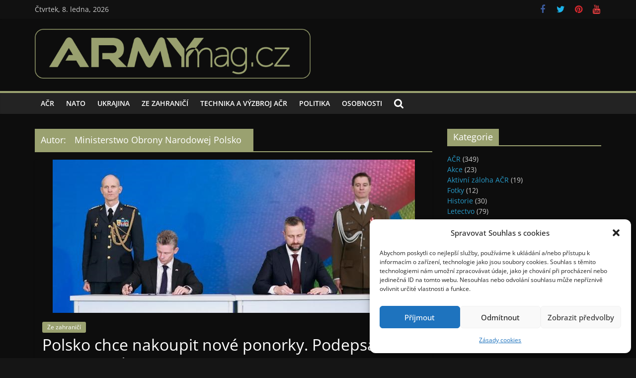

--- FILE ---
content_type: text/html; charset=UTF-8
request_url: https://www.armymag.cz/autor/ministerstvo-obrany-polska/
body_size: 25985
content:
<!DOCTYPE html>
<html lang="cs" itemscope itemtype="https://schema.org/Person">
<head>
<meta charset="UTF-8" />
<meta name="viewport" content="width=device-width, initial-scale=1">
<link rel="profile" href="http://gmpg.org/xfn/11" />
<meta name='robots' content='index, follow, max-image-preview:large, max-snippet:-1, max-video-preview:-1' />
<!-- This site is optimized with the Yoast SEO plugin v26.6 - https://yoast.com/wordpress/plugins/seo/ -->
<title>Ministerstwo Obrony Narodowej Polsko, Autor na ARMYmag.cz</title>
<link rel="canonical" href="https://www.armymag.cz/autor/ministerstvo-obrany-polska/" />
<link rel="next" href="https://www.armymag.cz/autor/ministerstvo-obrany-polska/page/2/" />
<meta property="og:locale" content="cs_CZ" />
<meta property="og:type" content="profile" />
<meta property="og:title" content="Ministerstwo Obrony Narodowej Polsko, Autor na ARMYmag.cz" />
<meta property="og:url" content="https://www.armymag.cz/autor/ministerstvo-obrany-polska/" />
<meta property="og:site_name" content="ARMYmag.cz" />
<meta property="og:image" content="https://secure.gravatar.com/avatar/8df2db2d6bbd0ea2298ddbab561cb4db?s=500&d=mm&r=g" />
<meta name="twitter:card" content="summary_large_image" />
<meta name="twitter:site" content="@CzArmyMag" />
<script type="application/ld+json" class="yoast-schema-graph">{"@context":"https://schema.org","@graph":[{"@type":"ProfilePage","@id":"https://www.armymag.cz/autor/ministerstvo-obrany-polska/","url":"https://www.armymag.cz/autor/ministerstvo-obrany-polska/","name":"Ministerstwo Obrony Narodowej Polsko, Autor na ARMYmag.cz","isPartOf":{"@id":"https://www.armymag.cz/#website"},"primaryImageOfPage":{"@id":"https://www.armymag.cz/autor/ministerstvo-obrany-polska/#primaryimage"},"image":{"@id":"https://www.armymag.cz/autor/ministerstvo-obrany-polska/#primaryimage"},"thumbnailUrl":"https://www.armymag.cz/wp-content/uploads/2026/01/729x308-44.jpg","breadcrumb":{"@id":"https://www.armymag.cz/autor/ministerstvo-obrany-polska/#breadcrumb"},"inLanguage":"cs","potentialAction":[{"@type":"ReadAction","target":["https://www.armymag.cz/autor/ministerstvo-obrany-polska/"]}]},{"@type":"ImageObject","inLanguage":"cs","@id":"https://www.armymag.cz/autor/ministerstvo-obrany-polska/#primaryimage","url":"https://www.armymag.cz/wp-content/uploads/2026/01/729x308-44.jpg","contentUrl":"https://www.armymag.cz/wp-content/uploads/2026/01/729x308-44.jpg","width":729,"height":308},{"@type":"BreadcrumbList","@id":"https://www.armymag.cz/autor/ministerstvo-obrany-polska/#breadcrumb","itemListElement":[{"@type":"ListItem","position":1,"name":"Domů","item":"https://www.armymag.cz/"},{"@type":"ListItem","position":2,"name":"Archivy pro Ministerstwo Obrony Narodowej Polsko"}]},{"@type":"WebSite","@id":"https://www.armymag.cz/#website","url":"https://www.armymag.cz/","name":"ARMYmag.cz","description":"Armádní magazín o armádě, vojenské technice, NATO a válce na Ukrajině","publisher":{"@id":"https://www.armymag.cz/#organization"},"potentialAction":[{"@type":"SearchAction","target":{"@type":"EntryPoint","urlTemplate":"https://www.armymag.cz/?s={search_term_string}"},"query-input":{"@type":"PropertyValueSpecification","valueRequired":true,"valueName":"search_term_string"}}],"inLanguage":"cs"},{"@type":"Organization","@id":"https://www.armymag.cz/#organization","name":"ARMYmag.cz","url":"https://www.armymag.cz/","logo":{"@type":"ImageObject","inLanguage":"cs","@id":"https://www.armymag.cz/#/schema/logo/image/","url":"https://www.armymag.cz/wp-content/uploads/2022/11/armymag_logo.png","contentUrl":"https://www.armymag.cz/wp-content/uploads/2022/11/armymag_logo.png","width":1664,"height":300,"caption":"ARMYmag.cz"},"image":{"@id":"https://www.armymag.cz/#/schema/logo/image/"},"sameAs":["https://www.facebook.com/CzArmyMag","https://x.com/CzArmyMag"]},{"@type":"Person","@id":"https://www.armymag.cz/#/schema/person/b8a902afff56e6682d8f5a6d2fdb37b7","name":"Ministerstwo Obrony Narodowej Polsko","mainEntityOfPage":{"@id":"https://www.armymag.cz/autor/ministerstvo-obrany-polska/"}}]}</script>
<!-- / Yoast SEO plugin. -->
<link rel='dns-prefetch' href='//www.googletagmanager.com' />
<link rel="alternate" type="application/rss+xml" title="ARMYmag.cz &raquo; RSS zdroj" href="https://www.armymag.cz/feed/" />
<link rel="alternate" type="application/rss+xml" title="ARMYmag.cz &raquo; RSS komentářů" href="https://www.armymag.cz/comments/feed/" />
<link rel="alternate" type="application/rss+xml" title="ARMYmag.cz &raquo; RSS pro autora Ministerstwo Obrony Narodowej Polsko" href="https://www.armymag.cz/autor/ministerstvo-obrany-polska/feed/" />
<style>
.lazyload,
.lazyloading {
max-width: 100%;
}
</style>
<style id='wp-img-auto-sizes-contain-inline-css' type='text/css'>
img:is([sizes=auto i],[sizes^="auto," i]){contain-intrinsic-size:3000px 1500px}
/*# sourceURL=wp-img-auto-sizes-contain-inline-css */
</style>
<style id='wp-block-library-inline-css' type='text/css'>
:root{--wp-block-synced-color:#7a00df;--wp-block-synced-color--rgb:122,0,223;--wp-bound-block-color:var(--wp-block-synced-color);--wp-editor-canvas-background:#ddd;--wp-admin-theme-color:#007cba;--wp-admin-theme-color--rgb:0,124,186;--wp-admin-theme-color-darker-10:#006ba1;--wp-admin-theme-color-darker-10--rgb:0,107,160.5;--wp-admin-theme-color-darker-20:#005a87;--wp-admin-theme-color-darker-20--rgb:0,90,135;--wp-admin-border-width-focus:2px}@media (min-resolution:192dpi){:root{--wp-admin-border-width-focus:1.5px}}.wp-element-button{cursor:pointer}:root .has-very-light-gray-background-color{background-color:#eee}:root .has-very-dark-gray-background-color{background-color:#313131}:root .has-very-light-gray-color{color:#eee}:root .has-very-dark-gray-color{color:#313131}:root .has-vivid-green-cyan-to-vivid-cyan-blue-gradient-background{background:linear-gradient(135deg,#00d084,#0693e3)}:root .has-purple-crush-gradient-background{background:linear-gradient(135deg,#34e2e4,#4721fb 50%,#ab1dfe)}:root .has-hazy-dawn-gradient-background{background:linear-gradient(135deg,#faaca8,#dad0ec)}:root .has-subdued-olive-gradient-background{background:linear-gradient(135deg,#fafae1,#67a671)}:root .has-atomic-cream-gradient-background{background:linear-gradient(135deg,#fdd79a,#004a59)}:root .has-nightshade-gradient-background{background:linear-gradient(135deg,#330968,#31cdcf)}:root .has-midnight-gradient-background{background:linear-gradient(135deg,#020381,#2874fc)}:root{--wp--preset--font-size--normal:16px;--wp--preset--font-size--huge:42px}.has-regular-font-size{font-size:1em}.has-larger-font-size{font-size:2.625em}.has-normal-font-size{font-size:var(--wp--preset--font-size--normal)}.has-huge-font-size{font-size:var(--wp--preset--font-size--huge)}.has-text-align-center{text-align:center}.has-text-align-left{text-align:left}.has-text-align-right{text-align:right}.has-fit-text{white-space:nowrap!important}#end-resizable-editor-section{display:none}.aligncenter{clear:both}.items-justified-left{justify-content:flex-start}.items-justified-center{justify-content:center}.items-justified-right{justify-content:flex-end}.items-justified-space-between{justify-content:space-between}.screen-reader-text{border:0;clip-path:inset(50%);height:1px;margin:-1px;overflow:hidden;padding:0;position:absolute;width:1px;word-wrap:normal!important}.screen-reader-text:focus{background-color:#ddd;clip-path:none;color:#444;display:block;font-size:1em;height:auto;left:5px;line-height:normal;padding:15px 23px 14px;text-decoration:none;top:5px;width:auto;z-index:100000}html :where(.has-border-color){border-style:solid}html :where([style*=border-top-color]){border-top-style:solid}html :where([style*=border-right-color]){border-right-style:solid}html :where([style*=border-bottom-color]){border-bottom-style:solid}html :where([style*=border-left-color]){border-left-style:solid}html :where([style*=border-width]){border-style:solid}html :where([style*=border-top-width]){border-top-style:solid}html :where([style*=border-right-width]){border-right-style:solid}html :where([style*=border-bottom-width]){border-bottom-style:solid}html :where([style*=border-left-width]){border-left-style:solid}html :where(img[class*=wp-image-]){height:auto;max-width:100%}:where(figure){margin:0 0 1em}html :where(.is-position-sticky){--wp-admin--admin-bar--position-offset:var(--wp-admin--admin-bar--height,0px)}@media screen and (max-width:600px){html :where(.is-position-sticky){--wp-admin--admin-bar--position-offset:0px}}
/*# sourceURL=wp-block-library-inline-css */
</style><style id='wp-block-categories-inline-css' type='text/css'>
.wp-block-categories{box-sizing:border-box}.wp-block-categories.alignleft{margin-right:2em}.wp-block-categories.alignright{margin-left:2em}.wp-block-categories.wp-block-categories-dropdown.aligncenter{text-align:center}.wp-block-categories .wp-block-categories__label{display:block;width:100%}
/*# sourceURL=https://www.armymag.cz/wp-includes/blocks/categories/style.min.css */
</style>
<style id='wp-block-group-inline-css' type='text/css'>
.wp-block-group{box-sizing:border-box}:where(.wp-block-group.wp-block-group-is-layout-constrained){position:relative}
/*# sourceURL=https://www.armymag.cz/wp-includes/blocks/group/style.min.css */
</style>
<style id='wp-block-group-theme-inline-css' type='text/css'>
:where(.wp-block-group.has-background){padding:1.25em 2.375em}
/*# sourceURL=https://www.armymag.cz/wp-includes/blocks/group/theme.min.css */
</style>
<style id='wp-block-paragraph-inline-css' type='text/css'>
.is-small-text{font-size:.875em}.is-regular-text{font-size:1em}.is-large-text{font-size:2.25em}.is-larger-text{font-size:3em}.has-drop-cap:not(:focus):first-letter{float:left;font-size:8.4em;font-style:normal;font-weight:100;line-height:.68;margin:.05em .1em 0 0;text-transform:uppercase}body.rtl .has-drop-cap:not(:focus):first-letter{float:none;margin-left:.1em}p.has-drop-cap.has-background{overflow:hidden}:root :where(p.has-background){padding:1.25em 2.375em}:where(p.has-text-color:not(.has-link-color)) a{color:inherit}p.has-text-align-left[style*="writing-mode:vertical-lr"],p.has-text-align-right[style*="writing-mode:vertical-rl"]{rotate:180deg}
/*# sourceURL=https://www.armymag.cz/wp-includes/blocks/paragraph/style.min.css */
</style>
<style id='global-styles-inline-css' type='text/css'>
:root{--wp--preset--aspect-ratio--square: 1;--wp--preset--aspect-ratio--4-3: 4/3;--wp--preset--aspect-ratio--3-4: 3/4;--wp--preset--aspect-ratio--3-2: 3/2;--wp--preset--aspect-ratio--2-3: 2/3;--wp--preset--aspect-ratio--16-9: 16/9;--wp--preset--aspect-ratio--9-16: 9/16;--wp--preset--color--black: #000000;--wp--preset--color--cyan-bluish-gray: #abb8c3;--wp--preset--color--white: #ffffff;--wp--preset--color--pale-pink: #f78da7;--wp--preset--color--vivid-red: #cf2e2e;--wp--preset--color--luminous-vivid-orange: #ff6900;--wp--preset--color--luminous-vivid-amber: #fcb900;--wp--preset--color--light-green-cyan: #7bdcb5;--wp--preset--color--vivid-green-cyan: #00d084;--wp--preset--color--pale-cyan-blue: #8ed1fc;--wp--preset--color--vivid-cyan-blue: #0693e3;--wp--preset--color--vivid-purple: #9b51e0;--wp--preset--gradient--vivid-cyan-blue-to-vivid-purple: linear-gradient(135deg,rgb(6,147,227) 0%,rgb(155,81,224) 100%);--wp--preset--gradient--light-green-cyan-to-vivid-green-cyan: linear-gradient(135deg,rgb(122,220,180) 0%,rgb(0,208,130) 100%);--wp--preset--gradient--luminous-vivid-amber-to-luminous-vivid-orange: linear-gradient(135deg,rgb(252,185,0) 0%,rgb(255,105,0) 100%);--wp--preset--gradient--luminous-vivid-orange-to-vivid-red: linear-gradient(135deg,rgb(255,105,0) 0%,rgb(207,46,46) 100%);--wp--preset--gradient--very-light-gray-to-cyan-bluish-gray: linear-gradient(135deg,rgb(238,238,238) 0%,rgb(169,184,195) 100%);--wp--preset--gradient--cool-to-warm-spectrum: linear-gradient(135deg,rgb(74,234,220) 0%,rgb(151,120,209) 20%,rgb(207,42,186) 40%,rgb(238,44,130) 60%,rgb(251,105,98) 80%,rgb(254,248,76) 100%);--wp--preset--gradient--blush-light-purple: linear-gradient(135deg,rgb(255,206,236) 0%,rgb(152,150,240) 100%);--wp--preset--gradient--blush-bordeaux: linear-gradient(135deg,rgb(254,205,165) 0%,rgb(254,45,45) 50%,rgb(107,0,62) 100%);--wp--preset--gradient--luminous-dusk: linear-gradient(135deg,rgb(255,203,112) 0%,rgb(199,81,192) 50%,rgb(65,88,208) 100%);--wp--preset--gradient--pale-ocean: linear-gradient(135deg,rgb(255,245,203) 0%,rgb(182,227,212) 50%,rgb(51,167,181) 100%);--wp--preset--gradient--electric-grass: linear-gradient(135deg,rgb(202,248,128) 0%,rgb(113,206,126) 100%);--wp--preset--gradient--midnight: linear-gradient(135deg,rgb(2,3,129) 0%,rgb(40,116,252) 100%);--wp--preset--font-size--small: 13px;--wp--preset--font-size--medium: 20px;--wp--preset--font-size--large: 36px;--wp--preset--font-size--x-large: 42px;--wp--preset--spacing--20: 0.44rem;--wp--preset--spacing--30: 0.67rem;--wp--preset--spacing--40: 1rem;--wp--preset--spacing--50: 1.5rem;--wp--preset--spacing--60: 2.25rem;--wp--preset--spacing--70: 3.38rem;--wp--preset--spacing--80: 5.06rem;--wp--preset--shadow--natural: 6px 6px 9px rgba(0, 0, 0, 0.2);--wp--preset--shadow--deep: 12px 12px 50px rgba(0, 0, 0, 0.4);--wp--preset--shadow--sharp: 6px 6px 0px rgba(0, 0, 0, 0.2);--wp--preset--shadow--outlined: 6px 6px 0px -3px rgb(255, 255, 255), 6px 6px rgb(0, 0, 0);--wp--preset--shadow--crisp: 6px 6px 0px rgb(0, 0, 0);}:where(.is-layout-flex){gap: 0.5em;}:where(.is-layout-grid){gap: 0.5em;}body .is-layout-flex{display: flex;}.is-layout-flex{flex-wrap: wrap;align-items: center;}.is-layout-flex > :is(*, div){margin: 0;}body .is-layout-grid{display: grid;}.is-layout-grid > :is(*, div){margin: 0;}:where(.wp-block-columns.is-layout-flex){gap: 2em;}:where(.wp-block-columns.is-layout-grid){gap: 2em;}:where(.wp-block-post-template.is-layout-flex){gap: 1.25em;}:where(.wp-block-post-template.is-layout-grid){gap: 1.25em;}.has-black-color{color: var(--wp--preset--color--black) !important;}.has-cyan-bluish-gray-color{color: var(--wp--preset--color--cyan-bluish-gray) !important;}.has-white-color{color: var(--wp--preset--color--white) !important;}.has-pale-pink-color{color: var(--wp--preset--color--pale-pink) !important;}.has-vivid-red-color{color: var(--wp--preset--color--vivid-red) !important;}.has-luminous-vivid-orange-color{color: var(--wp--preset--color--luminous-vivid-orange) !important;}.has-luminous-vivid-amber-color{color: var(--wp--preset--color--luminous-vivid-amber) !important;}.has-light-green-cyan-color{color: var(--wp--preset--color--light-green-cyan) !important;}.has-vivid-green-cyan-color{color: var(--wp--preset--color--vivid-green-cyan) !important;}.has-pale-cyan-blue-color{color: var(--wp--preset--color--pale-cyan-blue) !important;}.has-vivid-cyan-blue-color{color: var(--wp--preset--color--vivid-cyan-blue) !important;}.has-vivid-purple-color{color: var(--wp--preset--color--vivid-purple) !important;}.has-black-background-color{background-color: var(--wp--preset--color--black) !important;}.has-cyan-bluish-gray-background-color{background-color: var(--wp--preset--color--cyan-bluish-gray) !important;}.has-white-background-color{background-color: var(--wp--preset--color--white) !important;}.has-pale-pink-background-color{background-color: var(--wp--preset--color--pale-pink) !important;}.has-vivid-red-background-color{background-color: var(--wp--preset--color--vivid-red) !important;}.has-luminous-vivid-orange-background-color{background-color: var(--wp--preset--color--luminous-vivid-orange) !important;}.has-luminous-vivid-amber-background-color{background-color: var(--wp--preset--color--luminous-vivid-amber) !important;}.has-light-green-cyan-background-color{background-color: var(--wp--preset--color--light-green-cyan) !important;}.has-vivid-green-cyan-background-color{background-color: var(--wp--preset--color--vivid-green-cyan) !important;}.has-pale-cyan-blue-background-color{background-color: var(--wp--preset--color--pale-cyan-blue) !important;}.has-vivid-cyan-blue-background-color{background-color: var(--wp--preset--color--vivid-cyan-blue) !important;}.has-vivid-purple-background-color{background-color: var(--wp--preset--color--vivid-purple) !important;}.has-black-border-color{border-color: var(--wp--preset--color--black) !important;}.has-cyan-bluish-gray-border-color{border-color: var(--wp--preset--color--cyan-bluish-gray) !important;}.has-white-border-color{border-color: var(--wp--preset--color--white) !important;}.has-pale-pink-border-color{border-color: var(--wp--preset--color--pale-pink) !important;}.has-vivid-red-border-color{border-color: var(--wp--preset--color--vivid-red) !important;}.has-luminous-vivid-orange-border-color{border-color: var(--wp--preset--color--luminous-vivid-orange) !important;}.has-luminous-vivid-amber-border-color{border-color: var(--wp--preset--color--luminous-vivid-amber) !important;}.has-light-green-cyan-border-color{border-color: var(--wp--preset--color--light-green-cyan) !important;}.has-vivid-green-cyan-border-color{border-color: var(--wp--preset--color--vivid-green-cyan) !important;}.has-pale-cyan-blue-border-color{border-color: var(--wp--preset--color--pale-cyan-blue) !important;}.has-vivid-cyan-blue-border-color{border-color: var(--wp--preset--color--vivid-cyan-blue) !important;}.has-vivid-purple-border-color{border-color: var(--wp--preset--color--vivid-purple) !important;}.has-vivid-cyan-blue-to-vivid-purple-gradient-background{background: var(--wp--preset--gradient--vivid-cyan-blue-to-vivid-purple) !important;}.has-light-green-cyan-to-vivid-green-cyan-gradient-background{background: var(--wp--preset--gradient--light-green-cyan-to-vivid-green-cyan) !important;}.has-luminous-vivid-amber-to-luminous-vivid-orange-gradient-background{background: var(--wp--preset--gradient--luminous-vivid-amber-to-luminous-vivid-orange) !important;}.has-luminous-vivid-orange-to-vivid-red-gradient-background{background: var(--wp--preset--gradient--luminous-vivid-orange-to-vivid-red) !important;}.has-very-light-gray-to-cyan-bluish-gray-gradient-background{background: var(--wp--preset--gradient--very-light-gray-to-cyan-bluish-gray) !important;}.has-cool-to-warm-spectrum-gradient-background{background: var(--wp--preset--gradient--cool-to-warm-spectrum) !important;}.has-blush-light-purple-gradient-background{background: var(--wp--preset--gradient--blush-light-purple) !important;}.has-blush-bordeaux-gradient-background{background: var(--wp--preset--gradient--blush-bordeaux) !important;}.has-luminous-dusk-gradient-background{background: var(--wp--preset--gradient--luminous-dusk) !important;}.has-pale-ocean-gradient-background{background: var(--wp--preset--gradient--pale-ocean) !important;}.has-electric-grass-gradient-background{background: var(--wp--preset--gradient--electric-grass) !important;}.has-midnight-gradient-background{background: var(--wp--preset--gradient--midnight) !important;}.has-small-font-size{font-size: var(--wp--preset--font-size--small) !important;}.has-medium-font-size{font-size: var(--wp--preset--font-size--medium) !important;}.has-large-font-size{font-size: var(--wp--preset--font-size--large) !important;}.has-x-large-font-size{font-size: var(--wp--preset--font-size--x-large) !important;}
/*# sourceURL=global-styles-inline-css */
</style>
<style id='classic-theme-styles-inline-css' type='text/css'>
/*! This file is auto-generated */
.wp-block-button__link{color:#fff;background-color:#32373c;border-radius:9999px;box-shadow:none;text-decoration:none;padding:calc(.667em + 2px) calc(1.333em + 2px);font-size:1.125em}.wp-block-file__button{background:#32373c;color:#fff;text-decoration:none}
/*# sourceURL=/wp-includes/css/classic-themes.min.css */
</style>
<!-- <link rel='stylesheet' id='pgc-simply-gallery-plugin-lightbox-style-css' href='https://www.armymag.cz/wp-content/plugins/simply-gallery-block/plugins/pgc_sgb_lightbox.min.style.css?ver=3.3.2' type='text/css' media='all' /> -->
<!-- <link rel='stylesheet' id='dashicons-css' href='https://www.armymag.cz/wp-includes/css/dashicons.min.css?ver=6.9' type='text/css' media='all' /> -->
<!-- <link rel='stylesheet' id='everest-forms-general-css' href='https://www.armymag.cz/wp-content/plugins/everest-forms/assets/css/everest-forms.css?ver=3.4.1' type='text/css' media='all' /> -->
<!-- <link rel='stylesheet' id='jquery-intl-tel-input-css' href='https://www.armymag.cz/wp-content/plugins/everest-forms/assets/css/intlTelInput.css?ver=3.4.1' type='text/css' media='all' /> -->
<!-- <link rel='stylesheet' id='cmplz-general-css' href='https://www.armymag.cz/wp-content/plugins/complianz-gdpr/assets/css/cookieblocker.min.css?ver=1767107567' type='text/css' media='all' /> -->
<!-- <link rel='stylesheet' id='colormag_style-css' href='https://www.armymag.cz/wp-content/themes/colormag-pro/style.css?ver=6.9' type='text/css' media='all' /> -->
<!-- <link rel='stylesheet' id='colormag_child_style-css' href='https://www.armymag.cz/wp-content/themes/colormag-pro-child/style.css?ver=1.0' type='text/css' media='all' /> -->
<!-- <link rel='stylesheet' id='colormag_dark_style-css' href='https://www.armymag.cz/wp-content/themes/colormag-pro/dark.css?ver=3.4.5' type='text/css' media='all' /> -->
<link rel="stylesheet" type="text/css" href="//www.armymag.cz/wp-content/cache/wpfc-minified/jnemcfp2/e8048.css" media="all"/>
<style id='colormag_dark_style-inline-css' type='text/css'>
.colormag-button, blockquote, button, input[type=reset], input[type=button], input[type=submit], .home-icon.front_page_on, .main-navigation a:hover, .main-navigation ul li ul li a:hover, .main-navigation ul li ul li:hover>a, .main-navigation ul li.current-menu-ancestor>a, .main-navigation ul li.current-menu-item ul li a:hover, .main-navigation ul li.current-menu-item>a, .main-navigation ul li.current_page_ancestor>a, .main-navigation ul li.current_page_item>a, .main-navigation ul li:hover>a, .main-small-navigation li a:hover, .site-header .menu-toggle:hover, .colormag-header-classic .main-navigation ul ul.sub-menu li:hover > a, .colormag-header-classic .main-navigation ul ul.sub-menu li.current-menu-ancestor > a, .colormag-header-classic .main-navigation ul ul.sub-menu li.current-menu-item > a, .colormag-header-clean #site-navigation .menu-toggle:hover, .colormag-header-clean #site-navigation.main-small-navigation .menu-toggle, .colormag-header-classic #site-navigation.main-small-navigation .menu-toggle, #masthead .main-small-navigation li:hover > a, #masthead .main-small-navigation li.current-page-ancestor > a, #masthead .main-small-navigation li.current-menu-ancestor > a, #masthead .main-small-navigation li.current-page-item > a, #masthead .main-small-navigation li.current-menu-item > a, .colormag-header-classic #site-navigation .menu-toggle:hover, .main-navigation ul li.focus > a, .colormag-header-classic .main-navigation ul ul.sub-menu li.focus > a, .main-small-navigation .current-menu-item>a, .main-small-navigation .current_page_item>a, .colormag-header-clean .main-small-navigation li:hover > a, .colormag-header-clean .main-small-navigation li.current-page-ancestor > a, .colormag-header-clean .main-small-navigation li.current-menu-ancestor > a, .colormag-header-clean .main-small-navigation li.current-page-item > a, .colormag-header-clean .main-small-navigation li.current-menu-item > a, .fa.search-top:hover, .widget_featured_posts .article-content .above-entry-meta .cat-links a, .widget_call_to_action .btn--primary, .colormag-footer--classic .footer-widgets-area .widget-title span::before, .colormag-footer--classic-bordered .footer-widgets-area .widget-title span::before, .widget_featured_posts .widget-title span, .widget_featured_slider .slide-content .above-entry-meta .cat-links a, .widget_highlighted_posts .article-content .above-entry-meta .cat-links a, .category-slide-next, .category-slide-prev, .slide-next, .slide-prev, .tabbed-widget ul li, #content .wp-pagenavi .current,#content .wp-pagenavi a:hover, #secondary .widget-title span,#content .post .article-content .above-entry-meta .cat-links a, .page-header .page-title span, .entry-meta .post-format i, .format-link, .more-link, .infinite-scroll .tg-infinite-scroll, .no-more-post-text, .pagination span, .comments-area .comment-author-link span, .footer-widgets-area .widget-title span, .advertisement_above_footer .widget-title span, .sub-toggle, .error, #primary .widget-title span, .related-posts-wrapper.style-three .article-content .entry-title a:hover:before, .widget_slider_area .widget-title span, .widget_beside_slider .widget-title span, .top-full-width-sidebar .widget-title span, .wp-block-quote, .wp-block-quote.is-style-large, .wp-block-quote.has-text-align-right, .page-numbers .current{background-color:rgb(154,161,112);}a, #masthead .main-small-navigation li:hover > .sub-toggle i, #masthead .main-small-navigation li.current-page-ancestor > .sub-toggle i, #masthead .main-small-navigation li.current-menu-ancestor > .sub-toggle i, #masthead .main-small-navigation li.current-page-item > .sub-toggle i, #masthead .main-small-navigation li.current-menu-item > .sub-toggle i, .colormag-header-classic .main-navigation ul li.current-menu-item > a, .colormag-header-classic .main-navigation ul li.current_page_item > a, .colormag-header-classic .main-navigation ul li:hover > a, .colormag-header-classic .main-navigation ul li.focus > a .colormag-header-classic #site-navigation .fa.search-top:hover, .colormag-header-classic #site-navigation.main-small-navigation .random-post a:hover .fa-random, .colormag-header-classic #site-navigation.main-navigation .random-post a:hover .fa-random, .colormag-header-classic .breaking-news .newsticker a:hover, .dark-skin .colormag-header-classic #site-navigation.main-navigation .home-icon:hover .fa, .colormag-header-classic .main-navigation .home-icon a:hover .fa, .byline a:hover, .comments a:hover, .edit-link a:hover, .posted-on a:hover, .social-links:not(.search-random-icons-container .social-links) i.fa:hover, .tag-links a:hover, .colormag-header-clean .social-links li:hover i.fa, .colormag-header-classic .social-links li:hover i.fa, .colormag-header-clean .breaking-news .newsticker a:hover, .widget_featured_posts .article-content .entry-title a:hover, .widget_featured_slider .slide-content .below-entry-meta .byline a:hover, .widget_featured_slider .slide-content .below-entry-meta .comments a:hover, .widget_featured_slider .slide-content .below-entry-meta .posted-on a:hover, .widget_featured_slider .slide-content .entry-title a:hover, .widget_block_picture_news.widget_featured_posts .article-content .entry-title a:hover, .widget_highlighted_posts .article-content .below-entry-meta .byline a:hover, .widget_highlighted_posts .article-content .below-entry-meta .comments a:hover, .widget_highlighted_posts .article-content .below-entry-meta .posted-on a:hover, .widget_highlighted_posts .article-content .entry-title a:hover, i.fa-arrow-up, i.fa-arrow-down, #site-title a, #content .post .article-content .entry-title a:hover, .entry-meta .byline i, .entry-meta .cat-links i, .entry-meta a, .post .entry-title a:hover, .search .entry-title a:hover, .entry-meta .comments-link a:hover, .entry-meta .edit-link a:hover, .entry-meta .posted-on a:hover, .entry-meta .tag-links a:hover, .single #content .tags a:hover, .count, .next a:hover, .previous a:hover, .related-posts-main-title .fa, .single-related-posts .article-content .entry-title a:hover, .pagination a span:hover, #content .comments-area a.comment-edit-link:hover, #content .comments-area a.comment-permalink:hover, #content .comments-area article header cite a:hover, .comments-area .comment-author-link a:hover, .comment .comment-reply-link:hover, .nav-next a, .nav-previous a, #colophon .footer-menu ul li a:hover, .footer-widgets-area a:hover, a#scroll-up i, .main-small-navigation li.current-menu-item > .sub-toggle i, .num-404, .related-posts-wrapper-flyout .entry-title a:hover, .human-diff-time .human-diff-time-display:hover{color:rgb(154,161,112);}#site-navigation{border-top-color:rgb(154,161,112);}colormag-header-classic .main-navigation ul ul.sub-menu li:hover, .colormag-header-classic .main-navigation ul > li:hover > a, .colormag-header-classic .main-navigation ul > li.current-menu-item > a, .colormag-header-classic .main-navigation ul > li.current-menu-ancestor > a, .colormag-header-classic .main-navigation ul ul.sub-menu li:hover, .colormag-header-classic .main-navigation ul ul.sub-menu li.current-menu-ancestor, .colormag-header-classic .main-navigation ul ul.sub-menu li.current-menu-item, .colormag-header-classic .main-navigation ul ul.sub-menu li.focus, colormag-header-classic .main-navigation ul ul.sub-menu li.current-menu-ancestor, colormag-header-classic .main-navigation ul ul.sub-menu li.current-menu-item, colormag-header-classic #site-navigation .menu-toggle:hover, colormag-header-classic #site-navigation.main-small-navigation .menu-toggle, colormag-header-classic .main-navigation ul > li:hover > a, colormag-header-classic .main-navigation ul > li.current-menu-item > a, colormag-header-classic .main-navigation ul > li.current-menu-ancestor > a, .colormag-header-classic .main-navigation ul li.focus > a, .pagination a span:hover{border-color:rgb(154,161,112);}.widget_featured_posts .widget-title, #secondary .widget-title, #tertiary .widget-title, .page-header .page-title, .footer-widgets-area .widget-title, .advertisement_above_footer .widget-title, #primary .widget-title, .widget_slider_area .widget-title, .widget_beside_slider .widget-title, .top-full-width-sidebar .widget-title{border-bottom-color:rgb(154,161,112);}
/*# sourceURL=colormag_dark_style-inline-css */
</style>
<!-- <link rel='stylesheet' id='colormag-fontawesome-css' href='https://www.armymag.cz/wp-content/themes/colormag-pro/fontawesome/css/font-awesome.min.css?ver=3.4.5' type='text/css' media='all' /> -->
<link rel="stylesheet" type="text/css" href="//www.armymag.cz/wp-content/cache/wpfc-minified/fi7pvfy5/dpw94.css" media="all"/>
<script src='//www.armymag.cz/wp-content/cache/wpfc-minified/quw89f2c/dpw94.js' type="text/javascript"></script>
<!-- <script type="text/javascript" src="https://www.armymag.cz/wp-includes/js/jquery/jquery.min.js?ver=3.7.1" id="jquery-core-js"></script> -->
<!-- <script type="text/javascript" src="https://www.armymag.cz/wp-includes/js/jquery/jquery-migrate.min.js?ver=3.4.1" id="jquery-migrate-js"></script> -->
<!-- Google tag (gtag.js) snippet added by Site Kit -->
<!-- Google Analytics snippet added by Site Kit -->
<script type="text/javascript" src="https://www.googletagmanager.com/gtag/js?id=G-SDP3V2T8T1" id="google_gtagjs-js" async></script>
<script type="text/javascript" id="google_gtagjs-js-after">
/* <![CDATA[ */
window.dataLayer = window.dataLayer || [];function gtag(){dataLayer.push(arguments);}
gtag("set","linker",{"domains":["www.armymag.cz"]});
gtag("js", new Date());
gtag("set", "developer_id.dZTNiMT", true);
gtag("config", "G-SDP3V2T8T1");
//# sourceURL=google_gtagjs-js-after
/* ]]> */
</script>
<!-- OG: 3.3.8 -->
<meta property="og:image" content="https://secure.gravatar.com/avatar/dde1288f8f230b57b44e8cda036aaeeb7641226b9c61e3bf204d0b430a22887c?s=512&amp;d=404&amp;r=g"><meta property="og:type" content="profile"><meta property="og:locale" content="cs"><meta property="og:site_name" content="ARMYmag.cz"><meta property="og:url" content="https://www.armymag.cz/autor/ministerstvo-obrany-polska/"><meta property="og:title" content="Ministerstwo Obrony Narodowej Polsko, Autor na ARMYmag.cz">
<meta property="twitter:partner" content="ogwp"><meta property="twitter:title" content="Ministerstwo Obrony Narodowej Polsko, Autor na ARMYmag.cz"><meta property="twitter:url" content="https://www.armymag.cz/autor/ministerstvo-obrany-polska/">
<meta itemprop="image" content="https://secure.gravatar.com/avatar/dde1288f8f230b57b44e8cda036aaeeb7641226b9c61e3bf204d0b430a22887c?s=512&amp;d=404&amp;r=g"><meta itemprop="name" content="Ministerstwo Obrony Narodowej Polsko, Autor na ARMYmag.cz">
<meta property="profile:first_name" content="Ministerstwo Obrony Narodowej"><meta property="profile:last_name" content="Polsko"><meta property="profile:username" content="Ministerstwo Obrony Narodowej Polsko">
<!-- /OG -->
<link rel="https://api.w.org/" href="https://www.armymag.cz/wp-json/" /><link rel="alternate" title="JSON" type="application/json" href="https://www.armymag.cz/wp-json/wp/v2/users/21" /><link rel="EditURI" type="application/rsd+xml" title="RSD" href="https://www.armymag.cz/xmlrpc.php?rsd" />
<meta name="generator" content="WordPress 6.9" />
<meta name="generator" content="Everest Forms 3.4.1" />
<noscript><style>.simply-gallery-amp{ display: block !important; }</style></noscript><noscript><style>.sgb-preloader{ display: none !important; }</style></noscript><style type="text/css">.eafl-disclaimer-small{font-size:.8em}.eafl-disclaimer-smaller{font-size:.6em}</style><meta name="generator" content="Site Kit by Google 1.168.0" />			<style>.cmplz-hidden {
display: none !important;
}</style>		<script>
document.documentElement.className = document.documentElement.className.replace('no-js', 'js');
</script>
<style>
.no-js img.lazyload {
display: none;
}
figure.wp-block-image img.lazyloading {
min-width: 150px;
}
.lazyload,
.lazyloading {
--smush-placeholder-width: 100px;
--smush-placeholder-aspect-ratio: 1/1;
width: var(--smush-image-width, var(--smush-placeholder-width)) !important;
aspect-ratio: var(--smush-image-aspect-ratio, var(--smush-placeholder-aspect-ratio)) !important;
}
.lazyload, .lazyloading {
opacity: 0;
}
.lazyloaded {
opacity: 1;
transition: opacity 400ms;
transition-delay: 0ms;
}
</style>
<link rel="icon" href="https://www.armymag.cz/wp-content/uploads/2022/11/cropped-Armymag-A-logo-32x32.png" sizes="32x32" />
<link rel="icon" href="https://www.armymag.cz/wp-content/uploads/2022/11/cropped-Armymag-A-logo-192x192.png" sizes="192x192" />
<link rel="apple-touch-icon" href="https://www.armymag.cz/wp-content/uploads/2022/11/cropped-Armymag-A-logo-180x180.png" />
<meta name="msapplication-TileImage" content="https://www.armymag.cz/wp-content/uploads/2022/11/cropped-Armymag-A-logo-270x270.png" />
<style type="text/css" id="wp-custom-css">
.post-876 {display: none;}
#header-right-section {display: none;}
h3.entry-title:hover {
/*color: white !important;*/
}
.widget_featured_slider .slide-content .entry-title a:hover {
text-decoration: underline;
color:white;
}
.widget_highlighted_posts .article-content .entry-title a:hover {
text-decoration: underline;
color:white;
}
#colophon .tg-upper-footer-widgets .widget_featured_posts .article-content .entry-title a:hover {
text-decoration: underline;
color:white;	
}
.dark-skin .widget_featured_posts .article-content .entry-title a:hover {
text-decoration: underline;
color:white;
}
#secondary .widget ul li, #tertiary .widget ul li:hover {
padding:0;
}
/* hide download link in gallery */
.pgc-rev-item-menu-button[data-type="download"] {
display: none;
color:white !important;
}
.pgc-rev-share-bar-light-button[data-type="download"] {
display: none;
}
.pgc-rev-share-bar-light-button[data-type="copy"] {
display: none;
}
.widget_featured_slider .slide-content {
background: rgb(0, 0, 0);/* Fallback color */
background: rgba(0, 0, 0, 0.5);/* Black background with opacity */
color: #ffffff;
width: 100%;
padding: 10px;
font-size:smaller;
}
.widget_highlighted_posts .article-content .entry-title {	        background: rgb(0, 0, 0);/* Fallback color */
background: rgba(0, 0, 0, 0.35);/* Black background with opacity */
color: #ffffff;
width: 100%;
padding: 5px;}
.widget_featured_slider img {/*height:360px;*/}
.header_display_type_one #header-text {display:none;}
.header_display_type_one #header-left-section {float:left;}
#header-logo-image img {
width: auto;
margin-bottom: 0;
max-height: 100px;
}
.view-all-link {margin-top:3px;}		</style>
</head>
<body data-cmplz=1 class="archive author author-ministerstvo-obrany-polska author-21 wp-custom-logo wp-embed-responsive wp-theme-colormag-pro wp-child-theme-colormag-pro-child everest-forms-no-js  wide header_display_type_one dark-skin">
<div id="page" class="hfeed site">
<a class="skip-link screen-reader-text" href="#main">Skip to content</a>
<header id="masthead" class="site-header clearfix">
<div id="header-text-nav-container" class="clearfix">
<div class="news-bar">
<div class="inner-wrap ">
<div class="tg-news-bar__one">
<div class="date-in-header">
Čtvrtek, 8. ledna, 2026		</div>
</div>
<div class="tg-news-bar__two">
<div class="social-links">
<ul>
<li><a href="https://www.facebook.com/bezpecnostnislozky" target="_blank"><i class="fa fa-facebook"></i></a></li><li><a href="https://twitter.com/CzArmyMag" target="_blank"><i class="fa fa-twitter"></i></a></li><li><a href="https://cz.pinterest.com/CzArmyMag/" ><i class="fa fa-pinterest"></i></a></li><li><a href="https://www.youtube.com/@CzArmyMag" ><i class="fa fa-youtube"></i></a></li>			</ul>
</div><!-- .social-links -->
</div>
</div>
</div>
<div class="inner-wrap">
<div id="header-text-nav-wrap" class="clearfix">
<div id="header-left-section">
<div id="header-logo-image">
<a href="https://www.armymag.cz/" class="custom-logo-link" rel="home"><img width="1664" height="300" src="https://www.armymag.cz/wp-content/uploads/2022/11/armymag_logo.png" class="custom-logo tg-image-to-reveal-fade-in" alt="ARMYmag.cz" decoding="async" fetchpriority="high" srcset="https://www.armymag.cz/wp-content/uploads/2022/11/armymag_logo.png 1664w, https://www.armymag.cz/wp-content/uploads/2022/11/armymag_logo-300x54.png 300w, https://www.armymag.cz/wp-content/uploads/2022/11/armymag_logo-1024x185.png 1024w, https://www.armymag.cz/wp-content/uploads/2022/11/armymag_logo-150x27.png 150w, https://www.armymag.cz/wp-content/uploads/2022/11/armymag_logo-768x138.png 768w, https://www.armymag.cz/wp-content/uploads/2022/11/armymag_logo-1536x277.png 1536w" sizes="(max-width: 1664px) 100vw, 1664px" /></a>						</div><!-- #header-logo-image -->
<div id="header-text" class="screen-reader-text">
<h3 id="site-title">
<a href="https://www.armymag.cz/" title="ARMYmag.cz" rel="home">ARMYmag.cz</a>
</h3>
<p id="site-description">
Armádní magazín o armádě, vojenské technice, NATO a válce na Ukrajině							</p><!-- #site-description -->
</div><!-- #header-text -->
</div><!-- #header-left-section -->
<div id="header-right-section">
<div id="header-right-sidebar" class="clearfix">
<aside id="colormag_728x90_advertisement_widget-1" class="widget widget_728x90_advertisement clearfix">
<div class="advertisement_728x90">
<div class="advertisement-content"><a href="#" class="single_ad_728x90" target="_blank" rel="nofollow"><img data-src="https://www.armymag.cz/wp-content/uploads/2022/11/banner-header.jpg" width="728" height="90" alt="" src="[data-uri]" class="lazyload" style="--smush-placeholder-width: 728px; --smush-placeholder-aspect-ratio: 728/90;"></a></div>		</div>
</aside>						</div>
</div><!-- #header-right-section -->
</div><!-- #header-text-nav-wrap -->
</div><!-- .inner-wrap -->
<nav id="site-navigation"
class="main-navigation clearfix">
<div class="inner-wrap clearfix">
<div class="search-random-icons-container">
<div class="top-search-wrap">
<i class="fa fa-search search-top"></i>
<div class="search-form-top">
<form action="https://www.armymag.cz/" class="search-form searchform clearfix" method="get" role="search">
<div class="search-wrap">
<input type="search"
class="s field"
name="s"
value=""
placeholder="Hledat"
/>
<button class="search-icon" type="submit"></button>
</div>
</form><!-- .searchform -->
</div>
</div>
</div>
<p class="menu-toggle"></p>
<div class="menu-primary-container"><ul id="menu-primary" class="menu"><li id="menu-item-1725" class="menu-item menu-item-type-taxonomy menu-item-object-category menu-item-1725"><a href="https://www.armymag.cz/tema/acr/">AČR</a></li>
<li id="menu-item-1726" class="menu-item menu-item-type-taxonomy menu-item-object-category menu-item-1726"><a href="https://www.armymag.cz/tema/nato/">NATO</a></li>
<li id="menu-item-1727" class="menu-item menu-item-type-taxonomy menu-item-object-category menu-item-1727"><a href="https://www.armymag.cz/tema/ukrajina/">Ukrajina</a></li>
<li id="menu-item-1728" class="menu-item menu-item-type-taxonomy menu-item-object-category menu-item-1728"><a href="https://www.armymag.cz/tema/ze-zahranici/">Ze zahraničí</a></li>
<li id="menu-item-1729" class="menu-item menu-item-type-taxonomy menu-item-object-category menu-item-1729"><a href="https://www.armymag.cz/tema/technika-vyzbroj-acr/">Technika a výzbroj AČR</a></li>
<li id="menu-item-1730" class="menu-item menu-item-type-taxonomy menu-item-object-category menu-item-1730"><a href="https://www.armymag.cz/tema/politika/">Politika</a></li>
<li id="menu-item-1731" class="menu-item menu-item-type-taxonomy menu-item-object-category menu-item-1731"><a href="https://www.armymag.cz/tema/osobnosti/">Osobnosti</a></li>
</ul></div>
</div>
</nav>
</div><!-- #header-text-nav-container -->
</header><!-- #masthead -->
<div id="main" class="clearfix">
<div class="inner-wrap clearfix">
<div id="primary">
<div id="content" class="clearfix">
<header class="page-header">
<h1 class="page-title">
<span>
Autor: <span class="vcard">Ministerstwo Obrony Narodowej Polsko</span>					</span>
</h1>
</header><!-- .page-header -->
<div class="article-container ">
<article id="post-7203"
class=" post-7203 post type-post status-publish format-standard has-post-thumbnail hentry category-ze-zahranici"	>
<div class="featured-image">
<a href="https://www.armymag.cz/2026/01/polsko-chce-nakoupit-nove-ponorky-podepsalo-memorandum/" title="Polsko chce nakoupit nové ponorky. Podepsalo memorandum">
<img width="729" height="308" data-src="https://www.armymag.cz/wp-content/uploads/2026/01/729x308-44.jpg" class="attachment-colormag-featured-image size-colormag-featured-image tg-image-to-reveal-fade-in wp-post-image lazyload" alt="" decoding="async" data-srcset="https://www.armymag.cz/wp-content/uploads/2026/01/729x308-44.jpg 729w, https://www.armymag.cz/wp-content/uploads/2026/01/729x308-44-300x127.jpg 300w, https://www.armymag.cz/wp-content/uploads/2026/01/729x308-44-150x63.jpg 150w" data-sizes="(max-width: 729px) 100vw, 729px" src="[data-uri]" style="--smush-placeholder-width: 729px; --smush-placeholder-aspect-ratio: 729/308;" />				</a>
</div>
<div class="article-content clearfix">
<div class="above-entry-meta"><span class="cat-links"><a href="https://www.armymag.cz/tema/ze-zahranici/"  rel="category tag">Ze zahraničí</a>&nbsp;</span></div>
<header class="entry-header">
<h2 class="entry-title">
<a href="https://www.armymag.cz/2026/01/polsko-chce-nakoupit-nove-ponorky-podepsalo-memorandum/" title="Polsko chce nakoupit nové ponorky. Podepsalo memorandum">
Polsko chce nakoupit nové ponorky. Podepsalo memorandum				</a>
</h2>
</header>
<div class="below-entry-meta "><span class="posted-on"><a href="https://www.armymag.cz/2026/01/polsko-chce-nakoupit-nove-ponorky-podepsalo-memorandum/" title="6:28" rel="bookmark"><i class="fa fa-calendar-o"></i> <time class="entry-date published" datetime="2026-01-08T06:28:00+01:00">8. 1. 2026</time><time class="updated" datetime="2026-01-05T14:30:21+01:00">5. 1. 2026</time></a></span>		<span class="byline">
<span class="author vcard">
<i class="fa fa-user"></i>
<a class="url fn n"
href="https://www.armymag.cz/autor/ministerstvo-obrany-polska/"
title="Ministerstwo Obrony Narodowej Polsko"
>
Ministerstwo Obrony Narodowej Polsko				</a>
</span>
</span>
<span class="comments">
<a href="https://www.armymag.cz/2026/01/polsko-chce-nakoupit-nove-ponorky-podepsalo-memorandum/#respond"><i class="fa fa-comment"></i> žádný komentář</a>			</span>
</div>
<div
class="entry-content clearfix">
<p>„Nejde jen o nákup ponorek. Právě jsme také diskutovali o výměně technologických myšlenek, transferu technologií a vybavení. Nejde jen o změnu tváře námořnictva. Jde o budování nové bezpečnostní architektury v Baltském moři,“ řekla místopředsedkyně vlády Kosiniak-Kamysz po podpisu dohody o spolupráci ohledně nákupu ponorek proČíst dále</p>
</div>
</div>
</article>
<article id="post-7177"
class=" post-7177 post type-post status-publish format-standard has-post-thumbnail hentry category-ze-zahranici"	>
<div class="featured-image">
<a href="https://www.armymag.cz/2026/01/polsko-se-stava-vyrobcem-raket-podepsana-smlouva-o-homar-k/" title="Polsko se stává výrobcem raket. Podepsána smlouva o Homar-K">
<img width="800" height="445" data-src="https://www.armymag.cz/wp-content/uploads/2025/12/55012269929_2b304d95c3_k-800x445.jpg" class="attachment-colormag-featured-image size-colormag-featured-image tg-image-to-reveal-fade-in wp-post-image lazyload" alt="" decoding="async" data-srcset="https://www.armymag.cz/wp-content/uploads/2025/12/55012269929_2b304d95c3_k-800x445.jpg 800w, https://www.armymag.cz/wp-content/uploads/2025/12/55012269929_2b304d95c3_k-150x84.jpg 150w" data-sizes="(max-width: 800px) 100vw, 800px" src="[data-uri]" style="--smush-placeholder-width: 800px; --smush-placeholder-aspect-ratio: 800/445;" />				</a>
</div>
<div class="article-content clearfix">
<div class="above-entry-meta"><span class="cat-links"><a href="https://www.armymag.cz/tema/ze-zahranici/"  rel="category tag">Ze zahraničí</a>&nbsp;</span></div>
<header class="entry-header">
<h2 class="entry-title">
<a href="https://www.armymag.cz/2026/01/polsko-se-stava-vyrobcem-raket-podepsana-smlouva-o-homar-k/" title="Polsko se stává výrobcem raket. Podepsána smlouva o Homar-K">
Polsko se stává výrobcem raket. Podepsána smlouva o Homar-K				</a>
</h2>
</header>
<div class="below-entry-meta "><span class="posted-on"><a href="https://www.armymag.cz/2026/01/polsko-se-stava-vyrobcem-raket-podepsana-smlouva-o-homar-k/" title="6:36" rel="bookmark"><i class="fa fa-calendar-o"></i> <time class="entry-date published" datetime="2026-01-02T06:36:00+01:00">2. 1. 2026</time><time class="updated" datetime="2025-12-31T12:39:40+01:00">31. 12. 2025</time></a></span>		<span class="byline">
<span class="author vcard">
<i class="fa fa-user"></i>
<a class="url fn n"
href="https://www.armymag.cz/autor/ministerstvo-obrany-polska/"
title="Ministerstwo Obrony Narodowej Polsko"
>
Ministerstwo Obrony Narodowej Polsko				</a>
</span>
</span>
<span class="comments">
<a href="https://www.armymag.cz/2026/01/polsko-se-stava-vyrobcem-raket-podepsana-smlouva-o-homar-k/#respond"><i class="fa fa-comment"></i> žádný komentář</a>			</span>
</div>
<div
class="entry-content clearfix">
<p>„Spojujeme polskou a korejskou firmu WB Electronics – výkladní skříň Polska v Evropě a světě, pokud jde o výrobu dronů a od dnešního dne i ve výrobě raket – se společností Hanwha Aerospace, kterou naši spojenci znají a respektují,“ uvedl místopředseda vlády W. Kosiniak-Kamysz poČíst dále</p>
</div>
</div>
</article>
<article id="post-6998"
class=" post-6998 post type-post status-publish format-standard has-post-thumbnail hentry category-ze-zahranici"	>
<div class="featured-image">
<a href="https://www.armymag.cz/2025/11/delostrelci-z-1-mazurske-delostrelecke-brigady-na-cviceni-northern-strike-25-2-ve-finsku/" title="Dělostřelci z 1. mazurské dělostřelecké brigády na cvičení Northern Strike 25-2 ve Finsku">
<img width="729" height="308" data-src="https://www.armymag.cz/wp-content/uploads/2025/11/729x308-42.jpg" class="attachment-colormag-featured-image size-colormag-featured-image tg-image-to-reveal-fade-in wp-post-image lazyload" alt="" decoding="async" data-srcset="https://www.armymag.cz/wp-content/uploads/2025/11/729x308-42.jpg 729w, https://www.armymag.cz/wp-content/uploads/2025/11/729x308-42-300x127.jpg 300w, https://www.armymag.cz/wp-content/uploads/2025/11/729x308-42-150x63.jpg 150w" data-sizes="(max-width: 729px) 100vw, 729px" src="[data-uri]" style="--smush-placeholder-width: 729px; --smush-placeholder-aspect-ratio: 729/308;" />				</a>
</div>
<div class="article-content clearfix">
<div class="above-entry-meta"><span class="cat-links"><a href="https://www.armymag.cz/tema/ze-zahranici/"  rel="category tag">Ze zahraničí</a>&nbsp;</span></div>
<header class="entry-header">
<h2 class="entry-title">
<a href="https://www.armymag.cz/2025/11/delostrelci-z-1-mazurske-delostrelecke-brigady-na-cviceni-northern-strike-25-2-ve-finsku/" title="Dělostřelci z 1. mazurské dělostřelecké brigády na cvičení Northern Strike 25-2 ve Finsku">
Dělostřelci z 1. mazurské dělostřelecké brigády na cvičení Northern Strike 25-2 ve Finsku				</a>
</h2>
</header>
<div class="below-entry-meta "><span class="posted-on"><a href="https://www.armymag.cz/2025/11/delostrelci-z-1-mazurske-delostrelecke-brigady-na-cviceni-northern-strike-25-2-ve-finsku/" title="6:28" rel="bookmark"><i class="fa fa-calendar-o"></i> <time class="entry-date published" datetime="2025-11-21T06:28:00+01:00">21. 11. 2025</time><time class="updated" datetime="2025-11-18T22:31:50+01:00">18. 11. 2025</time></a></span>		<span class="byline">
<span class="author vcard">
<i class="fa fa-user"></i>
<a class="url fn n"
href="https://www.armymag.cz/autor/ministerstvo-obrany-polska/"
title="Ministerstwo Obrony Narodowej Polsko"
>
Ministerstwo Obrony Narodowej Polsko				</a>
</span>
</span>
<span class="comments">
<a href="https://www.armymag.cz/2025/11/delostrelci-z-1-mazurske-delostrelecke-brigady-na-cviceni-northern-strike-25-2-ve-finsku/#respond"><i class="fa fa-comment"></i> žádný komentář</a>			</span>
</div>
<div
class="entry-content clearfix">
<p>Polští vojáci z 1. mazurské dělostřelecké brigády vyzbrojení odpalovacími systémy Homar-K se zúčastní mezinárodního cvičení Northern Strike 25-2, které se uskuteční na cvičišti v Rovaniemi ve Finsku v druhé polovině listopadu. Jde o první akci tohoto druhu ve Finsku, které se zúčastní polští dělostřelci. CílemČíst dále</p>
</div>
</div>
</article>
<article id="post-6908"
class=" post-6908 post type-post status-publish format-standard has-post-thumbnail hentry category-ze-zahranici"	>
<div class="featured-image">
<a href="https://www.armymag.cz/2025/10/polsko-svedske-forum-obranneho-prumyslu-ve-znameni-interoperability/" title="Polsko-švédské fórum obranného průmyslu ve znamení interoperability">
<img width="660" height="308" data-src="https://www.armymag.cz/wp-content/uploads/2025/10/729x308-41.jpg" class="attachment-colormag-featured-image size-colormag-featured-image tg-image-to-reveal-fade-in wp-post-image lazyload" alt="" decoding="async" data-srcset="https://www.armymag.cz/wp-content/uploads/2025/10/729x308-41.jpg 660w, https://www.armymag.cz/wp-content/uploads/2025/10/729x308-41-300x140.jpg 300w, https://www.armymag.cz/wp-content/uploads/2025/10/729x308-41-150x70.jpg 150w" data-sizes="(max-width: 660px) 100vw, 660px" src="[data-uri]" style="--smush-placeholder-width: 660px; --smush-placeholder-aspect-ratio: 660/308;" />				</a>
</div>
<div class="article-content clearfix">
<div class="above-entry-meta"><span class="cat-links"><a href="https://www.armymag.cz/tema/ze-zahranici/"  rel="category tag">Ze zahraničí</a>&nbsp;</span></div>
<header class="entry-header">
<h2 class="entry-title">
<a href="https://www.armymag.cz/2025/10/polsko-svedske-forum-obranneho-prumyslu-ve-znameni-interoperability/" title="Polsko-švédské fórum obranného průmyslu ve znamení interoperability">
Polsko-švédské fórum obranného průmyslu ve znamení interoperability				</a>
</h2>
</header>
<div class="below-entry-meta "><span class="posted-on"><a href="https://www.armymag.cz/2025/10/polsko-svedske-forum-obranneho-prumyslu-ve-znameni-interoperability/" title="6:59" rel="bookmark"><i class="fa fa-calendar-o"></i> <time class="entry-date published" datetime="2025-10-28T06:59:00+01:00">28. 10. 2025</time><time class="updated" datetime="2025-10-25T00:01:18+02:00">25. 10. 2025</time></a></span>		<span class="byline">
<span class="author vcard">
<i class="fa fa-user"></i>
<a class="url fn n"
href="https://www.armymag.cz/autor/ministerstvo-obrany-polska/"
title="Ministerstwo Obrony Narodowej Polsko"
>
Ministerstwo Obrony Narodowej Polsko				</a>
</span>
</span>
<span class="comments">
<a href="https://www.armymag.cz/2025/10/polsko-svedske-forum-obranneho-prumyslu-ve-znameni-interoperability/#respond"><i class="fa fa-comment"></i> žádný komentář</a>			</span>
</div>
<div
class="entry-content clearfix">
<p> Jsme na Fóru obranného průmyslu z polsko-švédské iniciativy. Všechno se změnilo v okamžiku, kdy Švédsko vstoupilo do NATO. Od té doby je naše historie v Severoatlantické alianci velmi odlišná. Od té doby všechny naše akce nabyly zcela nového tempa, zejména v Baltském moři, za cožČíst dále</p>
</div>
</div>
</article>
<article id="post-6860"
class=" post-6860 post type-post status-publish format-standard has-post-thumbnail hentry category-ze-zahranici"	>
<div class="featured-image">
<a href="https://www.armymag.cz/2025/10/polsko-otestovalo-pripravu-proti-dronum-verejnost-vyzvalo-ke-spolupraci/" title="Polsko otestovalo přípravu proti dronům. Veřejnost vyzvalo ke spolupráci">
<img width="729" height="308" data-src="https://www.armymag.cz/wp-content/uploads/2025/10/729x308-4.png" class="attachment-colormag-featured-image size-colormag-featured-image tg-image-to-reveal-fade-in wp-post-image lazyload" alt="" decoding="async" data-srcset="https://www.armymag.cz/wp-content/uploads/2025/10/729x308-4.png 729w, https://www.armymag.cz/wp-content/uploads/2025/10/729x308-4-300x127.png 300w, https://www.armymag.cz/wp-content/uploads/2025/10/729x308-4-150x63.png 150w" data-sizes="(max-width: 729px) 100vw, 729px" src="[data-uri]" style="--smush-placeholder-width: 729px; --smush-placeholder-aspect-ratio: 729/308;" />				</a>
</div>
<div class="article-content clearfix">
<div class="above-entry-meta"><span class="cat-links"><a href="https://www.armymag.cz/tema/ze-zahranici/"  rel="category tag">Ze zahraničí</a>&nbsp;</span></div>
<header class="entry-header">
<h2 class="entry-title">
<a href="https://www.armymag.cz/2025/10/polsko-otestovalo-pripravu-proti-dronum-verejnost-vyzvalo-ke-spolupraci/" title="Polsko otestovalo přípravu proti dronům. Veřejnost vyzvalo ke spolupráci">
Polsko otestovalo přípravu proti dronům. Veřejnost vyzvalo ke spolupráci				</a>
</h2>
</header>
<div class="below-entry-meta "><span class="posted-on"><a href="https://www.armymag.cz/2025/10/polsko-otestovalo-pripravu-proti-dronum-verejnost-vyzvalo-ke-spolupraci/" title="6:30" rel="bookmark"><i class="fa fa-calendar-o"></i> <time class="entry-date published" datetime="2025-10-12T06:30:00+02:00">12. 10. 2025</time><time class="updated" datetime="2025-10-07T22:33:03+02:00">7. 10. 2025</time></a></span>		<span class="byline">
<span class="author vcard">
<i class="fa fa-user"></i>
<a class="url fn n"
href="https://www.armymag.cz/autor/ministerstvo-obrany-polska/"
title="Ministerstwo Obrony Narodowej Polsko"
>
Ministerstwo Obrony Narodowej Polsko				</a>
</span>
</span>
<span class="comments">
<a href="https://www.armymag.cz/2025/10/polsko-otestovalo-pripravu-proti-dronum-verejnost-vyzvalo-ke-spolupraci/#respond"><i class="fa fa-comment"></i> žádný komentář</a>			</span>
</div>
<div
class="entry-content clearfix">
<p>Inspektorát bezpilotních bojových systémů vyhlašuje postup pro přijímání žádostí od výrobců bezpilotních systémů týkajících se organizace a způsobů testů v polských ozbrojených silách. V souladu s rozhodnutím Ministerstva národní obrany č. 123/MON ze dne 12. září 2025 vyhlašuje Inspektorát bezpilotních bojových systémů postup pro přijímáníČíst dále</p>
</div>
</div>
</article>
<article id="post-6790"
class=" post-6790 post type-post status-publish format-standard has-post-thumbnail hentry category-ze-zahranici"	>
<div class="featured-image">
<a href="https://www.armymag.cz/2025/09/mistopredseda-vlady-polska-w-kosiniak-kamysz-to-je-rozsahla-provokace/" title="Místopředseda vlády Polska W. Kosiniak-Kamysz: To je rozsáhlá provokace">
<img width="729" height="308" data-src="https://www.armymag.cz/wp-content/uploads/2025/09/729x308-40.jpg" class="attachment-colormag-featured-image size-colormag-featured-image tg-image-to-reveal-fade-in wp-post-image lazyload" alt="" decoding="async" data-srcset="https://www.armymag.cz/wp-content/uploads/2025/09/729x308-40.jpg 729w, https://www.armymag.cz/wp-content/uploads/2025/09/729x308-40-300x127.jpg 300w, https://www.armymag.cz/wp-content/uploads/2025/09/729x308-40-150x63.jpg 150w" data-sizes="(max-width: 729px) 100vw, 729px" src="[data-uri]" style="--smush-placeholder-width: 729px; --smush-placeholder-aspect-ratio: 729/308;" />				</a>
</div>
<div class="article-content clearfix">
<div class="above-entry-meta"><span class="cat-links"><a href="https://www.armymag.cz/tema/ze-zahranici/"  rel="category tag">Ze zahraničí</a>&nbsp;</span></div>
<header class="entry-header">
<h2 class="entry-title">
<a href="https://www.armymag.cz/2025/09/mistopredseda-vlady-polska-w-kosiniak-kamysz-to-je-rozsahla-provokace/" title="Místopředseda vlády Polska W. Kosiniak-Kamysz: To je rozsáhlá provokace">
Místopředseda vlády Polska W. Kosiniak-Kamysz: To je rozsáhlá provokace				</a>
</h2>
</header>
<div class="below-entry-meta "><span class="posted-on"><a href="https://www.armymag.cz/2025/09/mistopredseda-vlady-polska-w-kosiniak-kamysz-to-je-rozsahla-provokace/" title="6:24" rel="bookmark"><i class="fa fa-calendar-o"></i> <time class="entry-date published" datetime="2025-09-20T06:24:00+02:00">20. 9. 2025</time><time class="updated" datetime="2025-09-14T12:26:27+02:00">14. 9. 2025</time></a></span>		<span class="byline">
<span class="author vcard">
<i class="fa fa-user"></i>
<a class="url fn n"
href="https://www.armymag.cz/autor/ministerstvo-obrany-polska/"
title="Ministerstwo Obrony Narodowej Polsko"
>
Ministerstwo Obrony Narodowej Polsko				</a>
</span>
</span>
<span class="comments">
<a href="https://www.armymag.cz/2025/09/mistopredseda-vlady-polska-w-kosiniak-kamysz-to-je-rozsahla-provokace/#respond"><i class="fa fa-comment"></i> žádný komentář</a>			</span>
</div>
<div
class="entry-content clearfix">
<p>Byla to velmi rušná noc pro polské ozbrojené síly, pro všechny složky, pro piloty, pro pozemní personál, pro všechny složky polského systému státní bezpečnosti. Tato etapa skončila, ale vojenská služba a všechny spojenecké povinnosti samozřejmě pokračují. Zvláště děkuji pilotům letectva a důstojníkům letectva Nizozemského království,Číst dále</p>
</div>
</div>
</article>
<article id="post-6733"
class=" post-6733 post type-post status-publish format-standard has-post-thumbnail hentry category-ze-zahranici"	>
<div class="featured-image">
<a href="https://www.armymag.cz/2025/09/podepsana-dohoda-o-polsko-svedske-spolupraci/" title="Podepsána dohoda o polsko-švédské spolupráci">
<img width="652" height="308" data-src="https://www.armymag.cz/wp-content/uploads/2025/09/729x308-39.jpg" class="attachment-colormag-featured-image size-colormag-featured-image tg-image-to-reveal-fade-in wp-post-image lazyload" alt="" decoding="async" data-srcset="https://www.armymag.cz/wp-content/uploads/2025/09/729x308-39.jpg 652w, https://www.armymag.cz/wp-content/uploads/2025/09/729x308-39-300x142.jpg 300w, https://www.armymag.cz/wp-content/uploads/2025/09/729x308-39-150x71.jpg 150w" data-sizes="(max-width: 652px) 100vw, 652px" src="[data-uri]" style="--smush-placeholder-width: 652px; --smush-placeholder-aspect-ratio: 652/308;" />				</a>
</div>
<div class="article-content clearfix">
<div class="above-entry-meta"><span class="cat-links"><a href="https://www.armymag.cz/tema/ze-zahranici/"  rel="category tag">Ze zahraničí</a>&nbsp;</span></div>
<header class="entry-header">
<h2 class="entry-title">
<a href="https://www.armymag.cz/2025/09/podepsana-dohoda-o-polsko-svedske-spolupraci/" title="Podepsána dohoda o polsko-švédské spolupráci">
Podepsána dohoda o polsko-švédské spolupráci				</a>
</h2>
</header>
<div class="below-entry-meta "><span class="posted-on"><a href="https://www.armymag.cz/2025/09/podepsana-dohoda-o-polsko-svedske-spolupraci/" title="6:22" rel="bookmark"><i class="fa fa-calendar-o"></i> <time class="entry-date published" datetime="2025-09-08T06:22:00+02:00">8. 9. 2025</time><time class="updated" datetime="2025-09-03T18:24:12+02:00">3. 9. 2025</time></a></span>		<span class="byline">
<span class="author vcard">
<i class="fa fa-user"></i>
<a class="url fn n"
href="https://www.armymag.cz/autor/ministerstvo-obrany-polska/"
title="Ministerstwo Obrony Narodowej Polsko"
>
Ministerstwo Obrony Narodowej Polsko				</a>
</span>
</span>
<span class="comments">
<a href="https://www.armymag.cz/2025/09/podepsana-dohoda-o-polsko-svedske-spolupraci/#respond"><i class="fa fa-comment"></i> žádný komentář</a>			</span>
</div>
<div
class="entry-content clearfix">
<p>Polsko podepsalo další dohodu o spolupráci se Švédskem. Rozvíjíme náš obranný průmysl, nakupujeme si navzájem vybavení. Měli jsme společné zasedání pracovních skupin polského a švédského obranného průmyslu. Toto jsou hmatatelné výsledky spolupráce: přítomnost vojsk, obchod, společné zadávání veřejných zakázek, společná cvičení. Jsem vděčný za podpisČíst dále</p>
</div>
</div>
</article>
<article id="post-6538"
class=" post-6538 post type-post status-publish format-standard has-post-thumbnail hentry category-ze-zahranici"	>
<div class="featured-image">
<a href="https://www.armymag.cz/2025/07/hlavni-uspechy-polskeho-predsednictvi-v-rade-evropske-unie-v-klicovych-oblastech-obrany/" title="Hlavní úspěchy polského předsednictví v Radě Evropské unie v klíčových oblastech obrany">
<img width="729" height="308" data-src="https://www.armymag.cz/wp-content/uploads/2025/07/729x308-3.png" class="attachment-colormag-featured-image size-colormag-featured-image tg-image-to-reveal-fade-in wp-post-image lazyload" alt="" decoding="async" data-srcset="https://www.armymag.cz/wp-content/uploads/2025/07/729x308-3.png 729w, https://www.armymag.cz/wp-content/uploads/2025/07/729x308-3-300x127.png 300w, https://www.armymag.cz/wp-content/uploads/2025/07/729x308-3-150x63.png 150w" data-sizes="(max-width: 729px) 100vw, 729px" src="[data-uri]" style="--smush-placeholder-width: 729px; --smush-placeholder-aspect-ratio: 729/308;" />				</a>
</div>
<div class="article-content clearfix">
<div class="above-entry-meta"><span class="cat-links"><a href="https://www.armymag.cz/tema/ze-zahranici/"  rel="category tag">Ze zahraničí</a>&nbsp;</span></div>
<header class="entry-header">
<h2 class="entry-title">
<a href="https://www.armymag.cz/2025/07/hlavni-uspechy-polskeho-predsednictvi-v-rade-evropske-unie-v-klicovych-oblastech-obrany/" title="Hlavní úspěchy polského předsednictví v Radě Evropské unie v klíčových oblastech obrany">
Hlavní úspěchy polského předsednictví v Radě Evropské unie v klíčových oblastech obrany				</a>
</h2>
</header>
<div class="below-entry-meta "><span class="posted-on"><a href="https://www.armymag.cz/2025/07/hlavni-uspechy-polskeho-predsednictvi-v-rade-evropske-unie-v-klicovych-oblastech-obrany/" title="6:23" rel="bookmark"><i class="fa fa-calendar-o"></i> <time class="entry-date published" datetime="2025-07-11T06:23:00+02:00">11. 7. 2025</time><time class="updated" datetime="2025-07-06T11:24:36+02:00">6. 7. 2025</time></a></span>		<span class="byline">
<span class="author vcard">
<i class="fa fa-user"></i>
<a class="url fn n"
href="https://www.armymag.cz/autor/ministerstvo-obrany-polska/"
title="Ministerstwo Obrony Narodowej Polsko"
>
Ministerstwo Obrony Narodowej Polsko				</a>
</span>
</span>
<span class="comments">
<a href="https://www.armymag.cz/2025/07/hlavni-uspechy-polskeho-predsednictvi-v-rade-evropske-unie-v-klicovych-oblastech-obrany/#respond"><i class="fa fa-comment"></i> žádný komentář</a>			</span>
</div>
<div
class="entry-content clearfix">
<p>Polské předsednictví úspěšně posílilo pozici země jakožto lídra v obranné politice EU, stanovilo strategické cíle pro rozvoj obranných schopností Evropy, integraci spojeneckých akcí a podporu polského průmyslového a operačního potenciálu. V Ministerstvu národní obrany nebylo předsednictví jen formalitou, ale skutečným příspěvkem ke společné bezpečnosti. MottemČíst dále</p>
</div>
</div>
</article>
<article id="post-6159"
class=" post-6159 post type-post status-publish format-standard has-post-thumbnail hentry category-ze-zahranici"	>
<div class="featured-image">
<a href="https://www.armymag.cz/2025/03/prohlaseni-estonskeho-lotysskeho-litevskeho-a-polskeho-ministra-obrany-o-odstoupeni-od-ottawske-umluvy/" title="Prohlášení estonského, lotyšského, litevského a polského ministra obrany o odstoupení od Ottawské úmluvy">
<img width="729" height="308" data-src="https://www.armymag.cz/wp-content/uploads/2025/03/729x308-2.png" class="attachment-colormag-featured-image size-colormag-featured-image tg-image-to-reveal-fade-in wp-post-image lazyload" alt="" decoding="async" data-srcset="https://www.armymag.cz/wp-content/uploads/2025/03/729x308-2.png 729w, https://www.armymag.cz/wp-content/uploads/2025/03/729x308-2-300x127.png 300w, https://www.armymag.cz/wp-content/uploads/2025/03/729x308-2-150x63.png 150w" data-sizes="(max-width: 729px) 100vw, 729px" src="[data-uri]" style="--smush-placeholder-width: 729px; --smush-placeholder-aspect-ratio: 729/308;" />				</a>
</div>
<div class="article-content clearfix">
<div class="above-entry-meta"><span class="cat-links"><a href="https://www.armymag.cz/tema/ze-zahranici/"  rel="category tag">Ze zahraničí</a>&nbsp;</span></div>
<header class="entry-header">
<h2 class="entry-title">
<a href="https://www.armymag.cz/2025/03/prohlaseni-estonskeho-lotysskeho-litevskeho-a-polskeho-ministra-obrany-o-odstoupeni-od-ottawske-umluvy/" title="Prohlášení estonského, lotyšského, litevského a polského ministra obrany o odstoupení od Ottawské úmluvy">
Prohlášení estonského, lotyšského, litevského a polského ministra obrany o odstoupení od Ottawské úmluvy				</a>
</h2>
</header>
<div class="below-entry-meta "><span class="posted-on"><a href="https://www.armymag.cz/2025/03/prohlaseni-estonskeho-lotysskeho-litevskeho-a-polskeho-ministra-obrany-o-odstoupeni-od-ottawske-umluvy/" title="6:44" rel="bookmark"><i class="fa fa-calendar-o"></i> <time class="entry-date published" datetime="2025-03-27T06:44:00+01:00">27. 3. 2025</time><time class="updated" datetime="2025-03-24T22:46:16+01:00">24. 3. 2025</time></a></span>		<span class="byline">
<span class="author vcard">
<i class="fa fa-user"></i>
<a class="url fn n"
href="https://www.armymag.cz/autor/ministerstvo-obrany-polska/"
title="Ministerstwo Obrony Narodowej Polsko"
>
Ministerstwo Obrony Narodowej Polsko				</a>
</span>
</span>
<span class="comments">
<a href="https://www.armymag.cz/2025/03/prohlaseni-estonskeho-lotysskeho-litevskeho-a-polskeho-ministra-obrany-o-odstoupeni-od-ottawske-umluvy/#respond"><i class="fa fa-comment"></i> žádný komentář</a>			</span>
</div>
<div
class="entry-content clearfix">
<p>Od ratifikace Úmluvy o zákazu protipěchotních min (Ottawská úmluva) se bezpečnostní situace v našem regionu zásadně zhoršila. Vojenské hrozby pro členské státy NATO sousedící s Ruskem a Běloruskem se výrazně zvýšily. Ve světle tohoto nestabilního bezpečnostního prostředí – poznamenaného ruskou agresí a jeho pokračující hrozbouČíst dále</p>
</div>
</div>
</article>
<article id="post-6031"
class=" post-6031 post type-post status-publish format-standard has-post-thumbnail hentry category-ze-zahranici"	>
<div class="featured-image">
<a href="https://www.armymag.cz/2025/02/plan-schopnosti-rychle-reakce-nato-byl-prijat/" title="Plán schopností rychlé reakce NATO byl přijat">
<img width="559" height="306" data-src="https://www.armymag.cz/wp-content/uploads/2025/02/729x308-38.jpg" class="attachment-colormag-featured-image size-colormag-featured-image tg-image-to-reveal-fade-in wp-post-image lazyload" alt="" decoding="async" data-srcset="https://www.armymag.cz/wp-content/uploads/2025/02/729x308-38.jpg 559w, https://www.armymag.cz/wp-content/uploads/2025/02/729x308-38-300x164.jpg 300w, https://www.armymag.cz/wp-content/uploads/2025/02/729x308-38-150x82.jpg 150w" data-sizes="(max-width: 559px) 100vw, 559px" src="[data-uri]" style="--smush-placeholder-width: 559px; --smush-placeholder-aspect-ratio: 559/306;" />				</a>
</div>
<div class="article-content clearfix">
<div class="above-entry-meta"><span class="cat-links"><a href="https://www.armymag.cz/tema/ze-zahranici/"  rel="category tag">Ze zahraničí</a>&nbsp;</span></div>
<header class="entry-header">
<h2 class="entry-title">
<a href="https://www.armymag.cz/2025/02/plan-schopnosti-rychle-reakce-nato-byl-prijat/" title="Plán schopností rychlé reakce NATO byl přijat">
Plán schopností rychlé reakce NATO byl přijat				</a>
</h2>
</header>
<div class="below-entry-meta "><span class="posted-on"><a href="https://www.armymag.cz/2025/02/plan-schopnosti-rychle-reakce-nato-byl-prijat/" title="7:04" rel="bookmark"><i class="fa fa-calendar-o"></i> <time class="entry-date published" datetime="2025-02-24T07:04:00+01:00">24. 2. 2025</time><time class="updated" datetime="2025-02-15T17:06:54+01:00">15. 2. 2025</time></a></span>		<span class="byline">
<span class="author vcard">
<i class="fa fa-user"></i>
<a class="url fn n"
href="https://www.armymag.cz/autor/ministerstvo-obrany-polska/"
title="Ministerstwo Obrony Narodowej Polsko"
>
Ministerstwo Obrony Narodowej Polsko				</a>
</span>
</span>
<span class="comments">
<a href="https://www.armymag.cz/2025/02/plan-schopnosti-rychle-reakce-nato-byl-prijat/#respond"><i class="fa fa-comment"></i> žádný komentář</a>			</span>
</div>
<div
class="entry-content clearfix">
<p>Dnes jsme diskutovali o schopnostech Aliance a slyšeli jsme velmi dobré věci. Byl přijat plán, který zvýší schopnosti rychlé reakce. (…) To znamená zvýšení schopnosti obrany, zejména východního křídla NATO a zejména Polska, všemi spojeneckými silami. V tomto je udržována a zdůrazňována spojenecká jednota. ŘeklČíst dále</p>
</div>
</div>
</article>
</div> <!-- /.article-container -->
<ul class="default-wp-page clearfix">
<li class="previous"><a href="https://www.armymag.cz/autor/ministerstvo-obrany-polska/page/2/" >&larr; Předchozí</a></li>
<li class="next"></li>
</ul>
</div><!-- #content -->
</div><!-- #primary -->
<div id="secondary">
<aside id="block-12" class="widget widget_block clearfix"><h3 class="widget-title"><span>Kategorie</span></h3><div class="wp-widget-group__inner-blocks">
<div class="wp-block-group"><div class="wp-block-group__inner-container is-layout-constrained wp-block-group-is-layout-constrained"><ul class="wp-block-categories-list wp-block-categories">	<li class="cat-item cat-item-12"><a href="https://www.armymag.cz/tema/acr/">AČR</a> (349)
</li>
<li class="cat-item cat-item-23"><a href="https://www.armymag.cz/tema/vojenske-akce-vystavy-a-prehlidky/">Akce</a> (23)
</li>
<li class="cat-item cat-item-66"><a href="https://www.armymag.cz/tema/aktivni-zaloha-acr/">Aktivní záloha AČR</a> (19)
</li>
<li class="cat-item cat-item-64"><a href="https://www.armymag.cz/tema/fotografie/">Fotky</a> (12)
</li>
<li class="cat-item cat-item-65"><a href="https://www.armymag.cz/tema/historie/">Historie</a> (30)
</li>
<li class="cat-item cat-item-14"><a href="https://www.armymag.cz/tema/letectvo/">Letectvo</a> (79)
</li>
<li class="cat-item cat-item-68"><a href="https://www.armymag.cz/tema/nato/">NATO</a> (266)
</li>
<li class="cat-item cat-item-1"><a href="https://www.armymag.cz/tema/nezarazene/">Nezařazené</a> (41)
</li>
<li class="cat-item cat-item-97"><a href="https://www.armymag.cz/tema/osobnosti/">Osobnosti</a> (73)
</li>
<li class="cat-item cat-item-18"><a href="https://www.armymag.cz/tema/politika/">Politika</a> (128)
</li>
<li class="cat-item cat-item-7"><a href="https://www.armymag.cz/tema/rozhovory/">Rozhovory</a> (17)
</li>
<li class="cat-item cat-item-3"><a href="https://www.armymag.cz/tema/technika-vyzbroj-acr/">Technika a výzbroj AČR</a> (124)
</li>
<li class="cat-item cat-item-67"><a href="https://www.armymag.cz/tema/recenze/">Testy a recenze</a> (10)
</li>
<li class="cat-item cat-item-24"><a href="https://www.armymag.cz/tema/tiskove-zpravy/">Tiskové zprávy</a> (128)
</li>
<li class="cat-item cat-item-26"><a href="https://www.armymag.cz/tema/ukrajina/">Ukrajina</a> (211)
</li>
<li class="cat-item cat-item-20"><a href="https://www.armymag.cz/tema/valka/">Válka</a> (87)
</li>
<li class="cat-item cat-item-69"><a href="https://www.armymag.cz/tema/mise/">Zahraniční mise</a> (40)
</li>
<li class="cat-item cat-item-90"><a href="https://www.armymag.cz/tema/ze-zahranici/">Ze zahraničí</a> (414)
</li>
</ul></div></div>
</div></aside><aside id="colormag_breaking_news_widget-1" class="widget widget_breaking_news_colormag widget_featured_posts clearfix">
<h3 class="widget-title" ><span >Naše nejnovější zprávy</span></h3>
<div class="breaking_news_widget_inner_wrap">
<i class="fa fa-arrow-up" id="breaking-news-widget-prev_colormag_breaking_news_widget-1"></i>
<ul id="breaking-news-widget_colormag_breaking_news_widget-1" class="breaking-news-widget-slide"
data-direction="up"
data-duration="4000"
data-rowheight="100"
data-maxrows="3"
>
<li class="single-article clearfix">
<figure class="tabbed-images"><a href="https://www.armymag.cz/2026/01/polsko-chce-nakoupit-nove-ponorky-podepsalo-memorandum/" title="Polsko chce nakoupit nové ponorky. Podepsalo memorandum"><img width="130" height="90" data-src="https://www.armymag.cz/wp-content/uploads/2026/01/729x308-44-130x90.jpg" class="attachment-colormag-featured-post-small size-colormag-featured-post-small tg-image-to-reveal-fade-in wp-post-image lazyload" alt="Polsko chce nakoupit nové ponorky. Podepsalo memorandum" title="Polsko chce nakoupit nové ponorky. Podepsalo memorandum" decoding="async" data-srcset="https://www.armymag.cz/wp-content/uploads/2026/01/729x308-44-130x90.jpg 130w, https://www.armymag.cz/wp-content/uploads/2026/01/729x308-44-392x272.jpg 392w" data-sizes="(max-width: 130px) 100vw, 130px" src="[data-uri]" style="--smush-placeholder-width: 130px; --smush-placeholder-aspect-ratio: 130/90;" /></a></figure>
<div class="article-content">
<h3 class="entry-title">			<a href="https://www.armymag.cz/2026/01/polsko-chce-nakoupit-nove-ponorky-podepsalo-memorandum/" title="Polsko chce nakoupit nové ponorky. Podepsalo memorandum">
Polsko chce nakoupit nové ponorky. Podepsalo memorandum			</a>
</h3><div class="below-entry-meta "><span class="posted-on"><a href="https://www.armymag.cz/2026/01/polsko-chce-nakoupit-nove-ponorky-podepsalo-memorandum/" title="6:28" rel="bookmark"><i class="fa fa-calendar-o"></i> <time class="entry-date published" datetime="2026-01-08T06:28:00+01:00">8. 1. 2026</time><time class="updated" datetime="2026-01-05T14:30:21+01:00">5. 1. 2026</time></a></span>		<span class="byline">
<span class="author vcard">
<i class="fa fa-user"></i>
<a class="url fn n"
href="https://www.armymag.cz/autor/ministerstvo-obrany-polska/"
title="Ministerstwo Obrony Narodowej Polsko"
>
Ministerstwo Obrony Narodowej Polsko				</a>
</span>
</span>
<span class="comments">
<a href="https://www.armymag.cz/2026/01/polsko-chce-nakoupit-nove-ponorky-podepsalo-memorandum/#respond"><i class="fa fa-comment"></i> žádný komentář</a>			</span>
</div>						</div>
</li>
<li class="single-article clearfix">
<figure class="tabbed-images"><a href="https://www.armymag.cz/2026/01/v-roce-2025-obdrzela-ukrajina-o-25-vice-specializovanych-obrnenych-vozidel-ve-srovnani-s-predchozim-rokem/" title="V roce 2025 obdržela Ukrajina o 25 % více specializovaných obrněných vozidel ve srovnání s předchozím rokem"><img width="130" height="90" data-src="https://www.armymag.cz/wp-content/uploads/2025/07/mkpp-titus_3-130x90.jpg" class="attachment-colormag-featured-post-small size-colormag-featured-post-small tg-image-to-reveal-fade-in wp-post-image lazyload" alt="Ilustrační foto" title="V roce 2025 obdržela Ukrajina o 25 % více specializovaných obrněných vozidel ve srovnání s předchozím rokem" decoding="async" data-srcset="https://www.armymag.cz/wp-content/uploads/2025/07/mkpp-titus_3-130x90.jpg 130w, https://www.armymag.cz/wp-content/uploads/2025/07/mkpp-titus_3-392x272.jpg 392w" data-sizes="(max-width: 130px) 100vw, 130px" src="[data-uri]" style="--smush-placeholder-width: 130px; --smush-placeholder-aspect-ratio: 130/90;" /></a></figure>
<div class="article-content">
<h3 class="entry-title">			<a href="https://www.armymag.cz/2026/01/v-roce-2025-obdrzela-ukrajina-o-25-vice-specializovanych-obrnenych-vozidel-ve-srovnani-s-predchozim-rokem/" title="V roce 2025 obdržela Ukrajina o 25 % více specializovaných obrněných vozidel ve srovnání s předchozím rokem">
V roce 2025 obdržela Ukrajina o 25 % více specializovaných obrněných vozidel ve srovnání s předchozím rokem			</a>
</h3><div class="below-entry-meta "><span class="posted-on"><a href="https://www.armymag.cz/2026/01/v-roce-2025-obdrzela-ukrajina-o-25-vice-specializovanych-obrnenych-vozidel-ve-srovnani-s-predchozim-rokem/" title="6:25" rel="bookmark"><i class="fa fa-calendar-o"></i> <time class="entry-date published" datetime="2026-01-07T06:25:00+01:00">7. 1. 2026</time><time class="updated" datetime="2026-01-05T14:27:18+01:00">5. 1. 2026</time></a></span>		<span class="byline">
<span class="author vcard">
<i class="fa fa-user"></i>
<a class="url fn n"
href="https://www.armymag.cz/autor/ukraine-armed-forces/"
title="Ukrajinská armáda"
>
Ukrajinská armáda				</a>
</span>
</span>
<span class="comments">
<a href="https://www.armymag.cz/2026/01/v-roce-2025-obdrzela-ukrajina-o-25-vice-specializovanych-obrnenych-vozidel-ve-srovnani-s-predchozim-rokem/#respond"><i class="fa fa-comment"></i> žádný komentář</a>			</span>
</div>						</div>
</li>
<li class="single-article clearfix">
<figure class="tabbed-images"><a href="https://www.armymag.cz/2026/01/ministerstvo-obrany-ukrajiny-udelilo-prvnimu-unikatni-status-vyrobci-dronu-vampire/" title="Ministerstvo obrany Ukrajiny udělilo prvnímu unikátní status výrobci dronů Vampire"><img width="130" height="90" data-src="https://www.armymag.cz/wp-content/uploads/2026/01/small_defence-city-member-site-main-page-04-e0bd497cb5-130x90.jpg" class="attachment-colormag-featured-post-small size-colormag-featured-post-small tg-image-to-reveal-fade-in wp-post-image lazyload" alt="Ministerstvo obrany Ukrajiny udělilo prvnímu unikátní status výrobci dronů Vampire" title="Ministerstvo obrany Ukrajiny udělilo prvnímu unikátní status výrobci dronů Vampire" decoding="async" data-srcset="https://www.armymag.cz/wp-content/uploads/2026/01/small_defence-city-member-site-main-page-04-e0bd497cb5-130x90.jpg 130w, https://www.armymag.cz/wp-content/uploads/2026/01/small_defence-city-member-site-main-page-04-e0bd497cb5-392x272.jpg 392w" data-sizes="(max-width: 130px) 100vw, 130px" src="[data-uri]" style="--smush-placeholder-width: 130px; --smush-placeholder-aspect-ratio: 130/90;" /></a></figure>
<div class="article-content">
<h3 class="entry-title">			<a href="https://www.armymag.cz/2026/01/ministerstvo-obrany-ukrajiny-udelilo-prvnimu-unikatni-status-vyrobci-dronu-vampire/" title="Ministerstvo obrany Ukrajiny udělilo prvnímu unikátní status výrobci dronů Vampire">
Ministerstvo obrany Ukrajiny udělilo prvnímu unikátní status výrobci dronů Vampire			</a>
</h3><div class="below-entry-meta "><span class="posted-on"><a href="https://www.armymag.cz/2026/01/ministerstvo-obrany-ukrajiny-udelilo-prvnimu-unikatni-status-vyrobci-dronu-vampire/" title="6:15" rel="bookmark"><i class="fa fa-calendar-o"></i> <time class="entry-date published" datetime="2026-01-06T06:15:00+01:00">6. 1. 2026</time><time class="updated" datetime="2026-01-03T17:17:27+01:00">3. 1. 2026</time></a></span>		<span class="byline">
<span class="author vcard">
<i class="fa fa-user"></i>
<a class="url fn n"
href="https://www.armymag.cz/autor/ukraine-armed-forces/"
title="Ukrajinská armáda"
>
Ukrajinská armáda				</a>
</span>
</span>
<span class="comments">
<a href="https://www.armymag.cz/2026/01/ministerstvo-obrany-ukrajiny-udelilo-prvnimu-unikatni-status-vyrobci-dronu-vampire/#respond"><i class="fa fa-comment"></i> žádný komentář</a>			</span>
</div>						</div>
</li>
<li class="single-article clearfix">
<figure class="tabbed-images"><a href="https://www.armymag.cz/2026/01/zemrel-general-miloslav-masopust-veteran-boju-na-vychodni-fronte/" title="Zemřel generál Miloslav Masopust, veterán bojů na východní frontě"><img width="130" height="90" data-src="https://www.armymag.cz/wp-content/uploads/2026/01/240926_jince_6260-130x90.jpg" class="attachment-colormag-featured-post-small size-colormag-featured-post-small tg-image-to-reveal-fade-in wp-post-image lazyload" alt="Zemřel generál Miloslav Masopust, veterán bojů na východní frontě" title="Zemřel generál Miloslav Masopust, veterán bojů na východní frontě" decoding="async" data-srcset="https://www.armymag.cz/wp-content/uploads/2026/01/240926_jince_6260-130x90.jpg 130w, https://www.armymag.cz/wp-content/uploads/2026/01/240926_jince_6260-768x523.jpg 768w, https://www.armymag.cz/wp-content/uploads/2026/01/240926_jince_6260-392x272.jpg 392w" data-sizes="(max-width: 130px) 100vw, 130px" src="[data-uri]" style="--smush-placeholder-width: 130px; --smush-placeholder-aspect-ratio: 130/90;" /></a></figure>
<div class="article-content">
<h3 class="entry-title">			<a href="https://www.armymag.cz/2026/01/zemrel-general-miloslav-masopust-veteran-boju-na-vychodni-fronte/" title="Zemřel generál Miloslav Masopust, veterán bojů na východní frontě">
Zemřel generál Miloslav Masopust, veterán bojů na východní frontě			</a>
</h3><div class="below-entry-meta "><span class="posted-on"><a href="https://www.armymag.cz/2026/01/zemrel-general-miloslav-masopust-veteran-boju-na-vychodni-fronte/" title="15:09" rel="bookmark"><i class="fa fa-calendar-o"></i> <time class="entry-date published" datetime="2026-01-05T15:09:44+01:00">5. 1. 2026</time><time class="updated" datetime="2026-01-05T15:09:45+01:00">5. 1. 2026</time></a></span>		<span class="byline">
<span class="author vcard">
<i class="fa fa-user"></i>
<a class="url fn n"
href="https://www.armymag.cz/autor/ministerstvo-obrany/"
title="Ministerstvo obrany"
>
Ministerstvo obrany				</a>
</span>
</span>
<span class="comments">
<a href="https://www.armymag.cz/2026/01/zemrel-general-miloslav-masopust-veteran-boju-na-vychodni-fronte/#respond"><i class="fa fa-comment"></i> žádný komentář</a>			</span>
</div>						</div>
</li>
<li class="single-article clearfix">
<figure class="tabbed-images"><a href="https://www.armymag.cz/2026/01/ceske-sim-karty-v-ruskych-dronech-sahid-aerorozvedka-odhaluje-dalsi-kroky-ruska/" title="České SIM karty v ruských dronech Šáhid? Aerorozvědka odhaluje další kroky Ruska"><img width="130" height="90" data-src="https://www.armymag.cz/wp-content/uploads/2026/01/610891092_806974482359952_1763170529071394140_n-130x90.jpg" class="attachment-colormag-featured-post-small size-colormag-featured-post-small tg-image-to-reveal-fade-in wp-post-image lazyload" alt="České SIM karty v ruských dronech Šáhid? Aerorozvědka odhaluje další kroky Ruska" title="České SIM karty v ruských dronech Šáhid? Aerorozvědka odhaluje další kroky Ruska" decoding="async" data-srcset="https://www.armymag.cz/wp-content/uploads/2026/01/610891092_806974482359952_1763170529071394140_n-130x90.jpg 130w, https://www.armymag.cz/wp-content/uploads/2026/01/610891092_806974482359952_1763170529071394140_n-392x272.jpg 392w" data-sizes="(max-width: 130px) 100vw, 130px" src="[data-uri]" style="--smush-placeholder-width: 130px; --smush-placeholder-aspect-ratio: 130/90;" /></a></figure>
<div class="article-content">
<h3 class="entry-title">			<a href="https://www.armymag.cz/2026/01/ceske-sim-karty-v-ruskych-dronech-sahid-aerorozvedka-odhaluje-dalsi-kroky-ruska/" title="České SIM karty v ruských dronech Šáhid? Aerorozvědka odhaluje další kroky Ruska">
České SIM karty v ruských dronech Šáhid? Aerorozvědka odhaluje další kroky Ruska			</a>
</h3><div class="below-entry-meta "><span class="posted-on"><a href="https://www.armymag.cz/2026/01/ceske-sim-karty-v-ruskych-dronech-sahid-aerorozvedka-odhaluje-dalsi-kroky-ruska/" title="6:43" rel="bookmark"><i class="fa fa-calendar-o"></i> <time class="entry-date published" datetime="2026-01-05T06:43:00+01:00">5. 1. 2026</time><time class="updated" datetime="2026-01-02T11:29:49+01:00">2. 1. 2026</time></a></span>		<span class="byline">
<span class="author vcard">
<i class="fa fa-user"></i>
<a class="url fn n"
href="https://www.armymag.cz/autor/admin/"
title="Miroslav Musil"
>
Miroslav Musil				</a>
</span>
</span>
<span class="comments">
<a href="https://www.armymag.cz/2026/01/ceske-sim-karty-v-ruskych-dronech-sahid-aerorozvedka-odhaluje-dalsi-kroky-ruska/#respond"><i class="fa fa-comment"></i> žádný komentář</a>			</span>
</div>						</div>
</li>
<li class="single-article clearfix">
<figure class="tabbed-images"><a href="https://www.armymag.cz/2026/01/snmg2-zahajuje-novou-kapitolu-italie-dokoncuje-sestimesicni-veleni-stredomorskym-namornim-operacim/" title="SNMG2 zahajuje novou kapitolu, Itálie dokončuje šestiměsíční velení středomořským námořním operacím"><img width="130" height="90" data-src="https://www.armymag.cz/wp-content/uploads/2026/01/snmg2-3-hsaE25-130x90.jpg" class="attachment-colormag-featured-post-small size-colormag-featured-post-small tg-image-to-reveal-fade-in wp-post-image lazyload" alt="SNMG2 zahajuje novou kapitolu, Itálie dokončuje šestiměsíční velení středomořským námořním operacím" title="SNMG2 zahajuje novou kapitolu, Itálie dokončuje šestiměsíční velení středomořským námořním operacím" decoding="async" data-srcset="https://www.armymag.cz/wp-content/uploads/2026/01/snmg2-3-hsaE25-130x90.jpg 130w, https://www.armymag.cz/wp-content/uploads/2026/01/snmg2-3-hsaE25-392x272.jpg 392w" data-sizes="(max-width: 130px) 100vw, 130px" src="[data-uri]" style="--smush-placeholder-width: 130px; --smush-placeholder-aspect-ratio: 130/90;" /></a></figure>
<div class="article-content">
<h3 class="entry-title">			<a href="https://www.armymag.cz/2026/01/snmg2-zahajuje-novou-kapitolu-italie-dokoncuje-sestimesicni-veleni-stredomorskym-namornim-operacim/" title="SNMG2 zahajuje novou kapitolu, Itálie dokončuje šestiměsíční velení středomořským námořním operacím">
SNMG2 zahajuje novou kapitolu, Itálie dokončuje šestiměsíční velení středomořským námořním operacím			</a>
</h3><div class="below-entry-meta "><span class="posted-on"><a href="https://www.armymag.cz/2026/01/snmg2-zahajuje-novou-kapitolu-italie-dokoncuje-sestimesicni-veleni-stredomorskym-namornim-operacim/" title="6:14" rel="bookmark"><i class="fa fa-calendar-o"></i> <time class="entry-date published" datetime="2026-01-04T06:14:00+01:00">4. 1. 2026</time><time class="updated" datetime="2026-01-01T13:16:22+01:00">1. 1. 2026</time></a></span>		<span class="byline">
<span class="author vcard">
<i class="fa fa-user"></i>
<a class="url fn n"
href="https://www.armymag.cz/autor/zemanova/"
title="Jana Zemanová"
>
Jana Zemanová				</a>
</span>
</span>
<span class="comments">
<a href="https://www.armymag.cz/2026/01/snmg2-zahajuje-novou-kapitolu-italie-dokoncuje-sestimesicni-veleni-stredomorskym-namornim-operacim/#respond"><i class="fa fa-comment"></i> žádný komentář</a>			</span>
</div>						</div>
</li>
</ul>
<i class="fa fa-arrow-down" id="breaking-news-widget-next_colormag_breaking_news_widget-1"></i>
</div>
</aside><aside id="colormag_featured_posts_vertical_widget-1" class="widget widget_featured_posts widget_featured_posts_vertical widget_featured_meta clearfix">
<h3 class="widget-title" ><span >Akce a výstavy</span><a href="https://www.armymag.cz/tema/vojenske-akce-vystavy-a-prehlidky/" class="view-all-link">Číst dále</a></h3><div class="first-post">
<div class="single-article clearfix">
<figure><a href="https://www.armymag.cz/2025/10/drony-ohen-a-nebezpecne-prostredi-armada-opet-organizovala-kurz-preziti/" title="Drony, oheň a nebezpečné prostředí. Armáda opět organizovala kurz přežití"><img width="390" height="205" data-src="https://www.armymag.cz/wp-content/uploads/2025/10/6_3299-390x205.jpg" class="attachment-colormag-featured-post-medium size-colormag-featured-post-medium tg-image-to-reveal-fade-in wp-post-image lazyload" alt="Drony, oheň a nebezpečné prostředí. Armáda opět organizovala kurz přežití" title="Drony, oheň a nebezpečné prostředí. Armáda opět organizovala kurz přežití" decoding="async" src="[data-uri]" style="--smush-placeholder-width: 390px; --smush-placeholder-aspect-ratio: 390/205;" /></a></figure>
<div class="article-content">
<div class="above-entry-meta"><span class="cat-links"><a href="https://www.armymag.cz/tema/acr/"  rel="category tag">AČR</a>&nbsp;<a href="https://www.armymag.cz/tema/vojenske-akce-vystavy-a-prehlidky/"  rel="category tag">Akce</a>&nbsp;</span></div><h3 class="entry-title">			<a href="https://www.armymag.cz/2025/10/drony-ohen-a-nebezpecne-prostredi-armada-opet-organizovala-kurz-preziti/" title="Drony, oheň a nebezpečné prostředí. Armáda opět organizovala kurz přežití">
Drony, oheň a nebezpečné prostředí. Armáda opět organizovala kurz přežití			</a>
</h3><div class="below-entry-meta "><span class="posted-on"><a href="https://www.armymag.cz/2025/10/drony-ohen-a-nebezpecne-prostredi-armada-opet-organizovala-kurz-preziti/" title="6:46" rel="bookmark"><i class="fa fa-calendar-o"></i> <time class="entry-date published" datetime="2025-10-21T06:46:00+02:00">21. 10. 2025</time><time class="updated" datetime="2025-10-17T18:49:50+02:00">17. 10. 2025</time></a></span>		<span class="byline">
<span class="author vcard">
<i class="fa fa-user"></i>
<a class="url fn n"
href="https://www.armymag.cz/autor/ministerstvo-obrany/"
title="Ministerstvo obrany"
>
Ministerstvo obrany				</a>
</span>
</span>
<span class="comments">
<a href="https://www.armymag.cz/2025/10/drony-ohen-a-nebezpecne-prostredi-armada-opet-organizovala-kurz-preziti/#respond"><i class="fa fa-comment"></i> žádný komentář</a>			</span>
</div>
<div class="entry-content">
<p>Ve Vyškově proběhl intenzivní Kurz speciální přípravy pro krizové situace, který každoročně organizuje odbor komunikace Ministerstva obrany ve spolupráci s Velitelstvím výcviku &#8211; Vojenskou akademií. Letos se do něj zapojilo 15 novinářů a humanitárních pracovníků např. z České televize, TV Nova, Českého rozhlasu, ADRA aČíst dále</p>
</div>
</div>
</div>
</div><div class="following-post">
<div class="single-article clearfix">
<figure><a href="https://www.armymag.cz/2025/09/den-pro-vlci-mak-pripomnel-vyznam-valecnych-veteranu/" title="Den pro Vlčí mák připomněl význam válečných veteránů"><img width="130" height="90" data-src="https://www.armymag.cz/wp-content/uploads/2025/09/250904_uvn_5577-130x90.jpg" class="attachment-colormag-featured-post-small size-colormag-featured-post-small tg-image-to-reveal-fade-in wp-post-image lazyload" alt="Den pro Vlčí mák připomněl význam válečných veteránů" title="Den pro Vlčí mák připomněl význam válečných veteránů" decoding="async" data-srcset="https://www.armymag.cz/wp-content/uploads/2025/09/250904_uvn_5577-130x90.jpg 130w, https://www.armymag.cz/wp-content/uploads/2025/09/250904_uvn_5577-392x272.jpg 392w" data-sizes="(max-width: 130px) 100vw, 130px" src="[data-uri]" style="--smush-placeholder-width: 130px; --smush-placeholder-aspect-ratio: 130/90;" /></a></figure>
<div class="article-content">
<div class="above-entry-meta"><span class="cat-links"><a href="https://www.armymag.cz/tema/vojenske-akce-vystavy-a-prehlidky/"  rel="category tag">Akce</a>&nbsp;<a href="https://www.armymag.cz/tema/osobnosti/"  rel="category tag">Osobnosti</a>&nbsp;<a href="https://www.armymag.cz/tema/politika/" style="background:rgba(221,133,0,0.68)" rel="category tag">Politika</a>&nbsp;</span></div><h3 class="entry-title">			<a href="https://www.armymag.cz/2025/09/den-pro-vlci-mak-pripomnel-vyznam-valecnych-veteranu/" title="Den pro Vlčí mák připomněl význam válečných veteránů">
Den pro Vlčí mák připomněl význam válečných veteránů			</a>
</h3><div class="below-entry-meta "><span class="posted-on"><a href="https://www.armymag.cz/2025/09/den-pro-vlci-mak-pripomnel-vyznam-valecnych-veteranu/" title="6:20" rel="bookmark"><i class="fa fa-calendar-o"></i> <time class="entry-date published" datetime="2025-09-14T06:20:00+02:00">14. 9. 2025</time><time class="updated" datetime="2025-09-06T19:25:12+02:00">6. 9. 2025</time></a></span>		<span class="byline">
<span class="author vcard">
<i class="fa fa-user"></i>
<a class="url fn n"
href="https://www.armymag.cz/autor/ministerstvo-obrany/"
title="Ministerstvo obrany"
>
Ministerstvo obrany				</a>
</span>
</span>
<span class="comments">
<a href="https://www.armymag.cz/2025/09/den-pro-vlci-mak-pripomnel-vyznam-valecnych-veteranu/#respond"><i class="fa fa-comment"></i> žádný komentář</a>			</span>
</div>
</div>
</div>
<div class="single-article clearfix">
<figure><a href="https://www.armymag.cz/2025/09/europa-secura-2025-stredoskolaci-v-brdech/" title="Europa Secura 2025: středoškoláci v Brdech"><img width="130" height="90" data-src="https://www.armymag.cz/wp-content/uploads/2025/09/bann_6744-130x90.jpg" class="attachment-colormag-featured-post-small size-colormag-featured-post-small tg-image-to-reveal-fade-in wp-post-image lazyload" alt="Europa Secura 2025: středoškoláci v Brdech" title="Europa Secura 2025: středoškoláci v Brdech" decoding="async" data-srcset="https://www.armymag.cz/wp-content/uploads/2025/09/bann_6744-130x90.jpg 130w, https://www.armymag.cz/wp-content/uploads/2025/09/bann_6744-392x272.jpg 392w" data-sizes="(max-width: 130px) 100vw, 130px" src="[data-uri]" style="--smush-placeholder-width: 130px; --smush-placeholder-aspect-ratio: 130/90;" /></a></figure>
<div class="article-content">
<div class="above-entry-meta"><span class="cat-links"><a href="https://www.armymag.cz/tema/vojenske-akce-vystavy-a-prehlidky/"  rel="category tag">Akce</a>&nbsp;<a href="https://www.armymag.cz/tema/tiskove-zpravy/" style="background:rgb(24,165,173)" rel="category tag">Tiskové zprávy</a>&nbsp;</span></div><h3 class="entry-title">			<a href="https://www.armymag.cz/2025/09/europa-secura-2025-stredoskolaci-v-brdech/" title="Europa Secura 2025: středoškoláci v Brdech">
Europa Secura 2025: středoškoláci v Brdech			</a>
</h3><div class="below-entry-meta "><span class="posted-on"><a href="https://www.armymag.cz/2025/09/europa-secura-2025-stredoskolaci-v-brdech/" title="6:17" rel="bookmark"><i class="fa fa-calendar-o"></i> <time class="entry-date published" datetime="2025-09-12T06:17:00+02:00">12. 9. 2025</time><time class="updated" datetime="2025-09-06T19:19:28+02:00">6. 9. 2025</time></a></span>		<span class="byline">
<span class="author vcard">
<i class="fa fa-user"></i>
<a class="url fn n"
href="https://www.armymag.cz/autor/ministerstvo-obrany/"
title="Ministerstvo obrany"
>
Ministerstvo obrany				</a>
</span>
</span>
<span class="comments">
<a href="https://www.armymag.cz/2025/09/europa-secura-2025-stredoskolaci-v-brdech/#respond"><i class="fa fa-comment"></i> žádný komentář</a>			</span>
</div>
</div>
</div>
<div class="single-article clearfix">
<figure><a href="https://www.armymag.cz/2025/09/army-film-festival-unikatni-promitani-pro-milovniky-filmu-s-army-tematikou-na-sve-si-prijdou-i-skola/" title="Army film festival: unikátní promítání pro milovníky filmů s army tématikou. Na své si přijdou i škola"><img width="130" height="90" data-src="https://www.armymag.cz/wp-content/uploads/2025/09/ceskamise-130x90.jpg" class="attachment-colormag-featured-post-small size-colormag-featured-post-small tg-image-to-reveal-fade-in wp-post-image lazyload" alt="Army film festival: unikátní promítání pro milovníky filmů s army tématikou. Na své si přijdou i škola" title="Army film festival: unikátní promítání pro milovníky filmů s army tématikou. Na své si přijdou i škola" decoding="async" data-srcset="https://www.armymag.cz/wp-content/uploads/2025/09/ceskamise-130x90.jpg 130w, https://www.armymag.cz/wp-content/uploads/2025/09/ceskamise-392x272.jpg 392w" data-sizes="(max-width: 130px) 100vw, 130px" src="[data-uri]" style="--smush-placeholder-width: 130px; --smush-placeholder-aspect-ratio: 130/90;" /></a></figure>
<div class="article-content">
<div class="above-entry-meta"><span class="cat-links"><a href="https://www.armymag.cz/tema/vojenske-akce-vystavy-a-prehlidky/"  rel="category tag">Akce</a>&nbsp;</span></div><h3 class="entry-title">			<a href="https://www.armymag.cz/2025/09/army-film-festival-unikatni-promitani-pro-milovniky-filmu-s-army-tematikou-na-sve-si-prijdou-i-skola/" title="Army film festival: unikátní promítání pro milovníky filmů s army tématikou. Na své si přijdou i škola">
Army film festival: unikátní promítání pro milovníky filmů s army tématikou. Na své si přijdou i škola			</a>
</h3><div class="below-entry-meta "><span class="posted-on"><a href="https://www.armymag.cz/2025/09/army-film-festival-unikatni-promitani-pro-milovniky-filmu-s-army-tematikou-na-sve-si-prijdou-i-skola/" title="6:04" rel="bookmark"><i class="fa fa-calendar-o"></i> <time class="entry-date published" datetime="2025-09-10T06:04:00+02:00">10. 9. 2025</time><time class="updated" datetime="2025-09-06T19:06:53+02:00">6. 9. 2025</time></a></span>		<span class="byline">
<span class="author vcard">
<i class="fa fa-user"></i>
<a class="url fn n"
href="https://www.armymag.cz/autor/ministerstvo-obrany/"
title="Ministerstvo obrany"
>
Ministerstvo obrany				</a>
</span>
</span>
<span class="comments">
<a href="https://www.armymag.cz/2025/09/army-film-festival-unikatni-promitani-pro-milovniky-filmu-s-army-tematikou-na-sve-si-prijdou-i-skola/#respond"><i class="fa fa-comment"></i> žádný komentář</a>			</span>
</div>
</div>
</div>
<div class="single-article clearfix">
<figure><a href="https://www.armymag.cz/2025/08/vojenske-lesy-a-statky-zvou-na-vystavu-zeme-zivitelka/" title="Vojenské lesy a statky zvou na výstavu Země živitelka"><img width="130" height="90" data-src="https://www.armymag.cz/wp-content/uploads/2025/08/1_5618-130x90.jpg" class="attachment-colormag-featured-post-small size-colormag-featured-post-small tg-image-to-reveal-fade-in wp-post-image lazyload" alt="Vojenské lesy a statky zvou na výstavu Země živitelka" title="Vojenské lesy a statky zvou na výstavu Země živitelka" decoding="async" data-srcset="https://www.armymag.cz/wp-content/uploads/2025/08/1_5618-130x90.jpg 130w, https://www.armymag.cz/wp-content/uploads/2025/08/1_5618-392x272.jpg 392w" data-sizes="(max-width: 130px) 100vw, 130px" src="[data-uri]" style="--smush-placeholder-width: 130px; --smush-placeholder-aspect-ratio: 130/90;" /></a></figure>
<div class="article-content">
<div class="above-entry-meta"><span class="cat-links"><a href="https://www.armymag.cz/tema/vojenske-akce-vystavy-a-prehlidky/"  rel="category tag">Akce</a>&nbsp;</span></div><h3 class="entry-title">			<a href="https://www.armymag.cz/2025/08/vojenske-lesy-a-statky-zvou-na-vystavu-zeme-zivitelka/" title="Vojenské lesy a statky zvou na výstavu Země živitelka">
Vojenské lesy a statky zvou na výstavu Země živitelka			</a>
</h3><div class="below-entry-meta "><span class="posted-on"><a href="https://www.armymag.cz/2025/08/vojenske-lesy-a-statky-zvou-na-vystavu-zeme-zivitelka/" title="6:26" rel="bookmark"><i class="fa fa-calendar-o"></i> <time class="entry-date published" datetime="2025-08-19T06:26:00+02:00">19. 8. 2025</time><time class="updated" datetime="2025-08-17T12:27:51+02:00">17. 8. 2025</time></a></span>		<span class="byline">
<span class="author vcard">
<i class="fa fa-user"></i>
<a class="url fn n"
href="https://www.armymag.cz/autor/ministerstvo-obrany/"
title="Ministerstvo obrany"
>
Ministerstvo obrany				</a>
</span>
</span>
<span class="comments">
<a href="https://www.armymag.cz/2025/08/vojenske-lesy-a-statky-zvou-na-vystavu-zeme-zivitelka/#respond"><i class="fa fa-comment"></i> žádný komentář</a>			</span>
</div>
</div>
</div>
</div></aside><aside id="colormag_125x125_advertisement_widget-1" class="widget widget_125x125_advertisement clearfix">
<div class="advertisement_125x125">
<div class="advertisement-title">
<h3 class="widget-title"><span>Spolupracujeme</span></h3>				</div>
<div class="advertisement-content"><a href="https://thortac.com/" class="single_ad_125x125" target="_blank" rel="nofollow"><img data-src="https://www.armymag.cz/wp-content/uploads/2022/11/thortac.png.png" width="125" height="125" alt="" src="[data-uri]" class="lazyload" style="--smush-placeholder-width: 125px; --smush-placeholder-aspect-ratio: 125/125;"></a><a href="https://www.armymag.cz/exit/armik/" class="single_ad_125x125" target="_blank" rel="nofollow"><img data-src="https://www.armymag.cz/wp-content/uploads/2022/11/armik-whitebg.png" width="125" height="125" alt="" src="[data-uri]" class="lazyload" style="--smush-placeholder-width: 125px; --smush-placeholder-aspect-ratio: 125/125;"></a><a href="https://www.civilistedekuji.cz/" class="single_ad_125x125" target="_blank" rel="nofollow"><img data-src="https://www.armymag.cz/wp-content/uploads/2023/11/civilistedekuji.png" width="125" height="125" alt="" src="[data-uri]" class="lazyload" style="--smush-placeholder-width: 125px; --smush-placeholder-aspect-ratio: 125/125;"></a></div>		</div>
</aside>
</div>
		</div><!-- .inner-wrap -->
</div><!-- #main -->
<footer id="colophon" class="clearfix copyright-right ">
<div class="footer-widgets-wrapper">
<div class="inner-wrap">
<div class="footer-widgets-area clearfix">
<div class="tg-upper-footer-widgets clearfix">
<div class="footer_upper_widget_area tg-one-third">
<aside id="colormag_featured_posts_vertical_widget-5" class="widget widget_featured_posts widget_featured_posts_vertical widget_featured_meta clearfix">
<h3 class="widget-title" style="border-bottom-color:rgba(181,181,181,0.78);"><span style="background-color:rgba(181,181,181,0.78);">Historie AČR</span><a href="https://www.armymag.cz/tema/historie/" class="view-all-link">Číst dále</a></h3><div class="first-post">
<div class="single-article clearfix">
<figure><a href="https://www.armymag.cz/2026/01/zemrel-general-miloslav-masopust-veteran-boju-na-vychodni-fronte/" title="Zemřel generál Miloslav Masopust, veterán bojů na východní frontě"><img width="390" height="205" data-src="https://www.armymag.cz/wp-content/uploads/2026/01/240926_jince_6260-390x205.jpg" class="attachment-colormag-featured-post-medium size-colormag-featured-post-medium tg-image-to-reveal-fade-in wp-post-image lazyload" alt="Zemřel generál Miloslav Masopust, veterán bojů na východní frontě" title="Zemřel generál Miloslav Masopust, veterán bojů na východní frontě" decoding="async" src="[data-uri]" style="--smush-placeholder-width: 390px; --smush-placeholder-aspect-ratio: 390/205;" /></a></figure>
<div class="article-content">
<div class="above-entry-meta"><span class="cat-links"><a href="https://www.armymag.cz/tema/historie/" style="background:rgba(181,181,181,0.78)" rel="category tag">Historie</a>&nbsp;<a href="https://www.armymag.cz/tema/tiskove-zpravy/" style="background:rgb(24,165,173)" rel="category tag">Tiskové zprávy</a>&nbsp;</span></div><h3 class="entry-title">			<a href="https://www.armymag.cz/2026/01/zemrel-general-miloslav-masopust-veteran-boju-na-vychodni-fronte/" title="Zemřel generál Miloslav Masopust, veterán bojů na východní frontě">
Zemřel generál Miloslav Masopust, veterán bojů na východní frontě			</a>
</h3><div class="below-entry-meta "><span class="posted-on"><a href="https://www.armymag.cz/2026/01/zemrel-general-miloslav-masopust-veteran-boju-na-vychodni-fronte/" title="15:09" rel="bookmark"><i class="fa fa-calendar-o"></i> <time class="entry-date published" datetime="2026-01-05T15:09:44+01:00">5. 1. 2026</time><time class="updated" datetime="2026-01-05T15:09:45+01:00">5. 1. 2026</time></a></span>		<span class="byline">
<span class="author vcard">
<i class="fa fa-user"></i>
<a class="url fn n"
href="https://www.armymag.cz/autor/ministerstvo-obrany/"
title="Ministerstvo obrany"
>
Ministerstvo obrany				</a>
</span>
</span>
<span class="comments">
<a href="https://www.armymag.cz/2026/01/zemrel-general-miloslav-masopust-veteran-boju-na-vychodni-fronte/#respond"><i class="fa fa-comment"></i> žádný komentář</a>			</span>
</div>
<div class="entry-content">
<p>Ve 101 letech včera zemřel válečný veterán generálporučík v. v. Miloslav Masopust. Příslušník československé zahraniční armády na východní frontě a dlouholetý důstojník čs. dělostřelectva patřil mezi ikonické hrdiny 2. světové války. Pamětník těžkých bojů čs. vojáků na Dukle a během osvobozování Československa se narodil 26.Číst dále</p>
</div>
</div>
</div>
</div><div class="following-post">
<div class="single-article clearfix">
<figure><a href="https://www.armymag.cz/2025/11/zacina-kampan-vlci-mak-ceske-republiky-pro-valecne-veterany-2025/" title="Začíná kampaň Vlčí mák České republiky pro válečné veterány 2025"><img width="130" height="90" data-src="https://www.armymag.cz/wp-content/uploads/2025/11/vlci-mak_bann-kopie-130x90.jpg" class="attachment-colormag-featured-post-small size-colormag-featured-post-small tg-image-to-reveal-fade-in wp-post-image lazyload" alt="Začíná kampaň Vlčí mák České republiky pro válečné veterány 2025" title="Začíná kampaň Vlčí mák České republiky pro válečné veterány 2025" decoding="async" data-srcset="https://www.armymag.cz/wp-content/uploads/2025/11/vlci-mak_bann-kopie-130x90.jpg 130w, https://www.armymag.cz/wp-content/uploads/2025/11/vlci-mak_bann-kopie-392x272.jpg 392w" data-sizes="(max-width: 130px) 100vw, 130px" src="[data-uri]" style="--smush-placeholder-width: 130px; --smush-placeholder-aspect-ratio: 130/90;" /></a></figure>
<div class="article-content">
<div class="above-entry-meta"><span class="cat-links"><a href="https://www.armymag.cz/tema/acr/"  rel="category tag">AČR</a>&nbsp;<a href="https://www.armymag.cz/tema/historie/" style="background:rgba(181,181,181,0.78)" rel="category tag">Historie</a>&nbsp;</span></div><h3 class="entry-title">			<a href="https://www.armymag.cz/2025/11/zacina-kampan-vlci-mak-ceske-republiky-pro-valecne-veterany-2025/" title="Začíná kampaň Vlčí mák České republiky pro válečné veterány 2025">
Začíná kampaň Vlčí mák České republiky pro válečné veterány 2025			</a>
</h3><div class="below-entry-meta "><span class="posted-on"><a href="https://www.armymag.cz/2025/11/zacina-kampan-vlci-mak-ceske-republiky-pro-valecne-veterany-2025/" title="6:56" rel="bookmark"><i class="fa fa-calendar-o"></i> <time class="entry-date published" datetime="2025-11-04T06:56:00+01:00">4. 11. 2025</time><time class="updated" datetime="2025-11-03T21:58:07+01:00">3. 11. 2025</time></a></span>		<span class="byline">
<span class="author vcard">
<i class="fa fa-user"></i>
<a class="url fn n"
href="https://www.armymag.cz/autor/ministerstvo-obrany/"
title="Ministerstvo obrany"
>
Ministerstvo obrany				</a>
</span>
</span>
<span class="comments">
<a href="https://www.armymag.cz/2025/11/zacina-kampan-vlci-mak-ceske-republiky-pro-valecne-veterany-2025/#respond"><i class="fa fa-comment"></i> žádný komentář</a>			</span>
</div>
</div>
</div>
<div class="single-article clearfix">
<figure><a href="https://www.armymag.cz/2025/10/koncici-ministryne-cernochova-uctila-v-londyne-pamatku-letcu-raf/" title="Končící ministryně Černochová uctila v Londýně památku letců RAF"><img width="130" height="90" data-src="https://www.armymag.cz/wp-content/uploads/2025/10/251016_gg_1293-130x90.jpg" class="attachment-colormag-featured-post-small size-colormag-featured-post-small tg-image-to-reveal-fade-in wp-post-image lazyload" alt="Končící ministryně Černochová uctila v Londýně památku letců RAF" title="Končící ministryně Černochová uctila v Londýně památku letců RAF" decoding="async" data-srcset="https://www.armymag.cz/wp-content/uploads/2025/10/251016_gg_1293-130x90.jpg 130w, https://www.armymag.cz/wp-content/uploads/2025/10/251016_gg_1293-392x272.jpg 392w" data-sizes="(max-width: 130px) 100vw, 130px" src="[data-uri]" style="--smush-placeholder-width: 130px; --smush-placeholder-aspect-ratio: 130/90;" /></a></figure>
<div class="article-content">
<div class="above-entry-meta"><span class="cat-links"><a href="https://www.armymag.cz/tema/historie/" style="background:rgba(181,181,181,0.78)" rel="category tag">Historie</a>&nbsp;</span></div><h3 class="entry-title">			<a href="https://www.armymag.cz/2025/10/koncici-ministryne-cernochova-uctila-v-londyne-pamatku-letcu-raf/" title="Končící ministryně Černochová uctila v Londýně památku letců RAF">
Končící ministryně Černochová uctila v Londýně památku letců RAF			</a>
</h3><div class="below-entry-meta "><span class="posted-on"><a href="https://www.armymag.cz/2025/10/koncici-ministryne-cernochova-uctila-v-londyne-pamatku-letcu-raf/" title="6:43" rel="bookmark"><i class="fa fa-calendar-o"></i> <time class="entry-date published" datetime="2025-10-20T06:43:00+02:00">20. 10. 2025</time><time class="updated" datetime="2025-10-17T18:45:18+02:00">17. 10. 2025</time></a></span>		<span class="byline">
<span class="author vcard">
<i class="fa fa-user"></i>
<a class="url fn n"
href="https://www.armymag.cz/autor/michal/"
title="michal"
>
michal				</a>
</span>
</span>
<span class="comments">
<a href="https://www.armymag.cz/2025/10/koncici-ministryne-cernochova-uctila-v-londyne-pamatku-letcu-raf/#respond"><i class="fa fa-comment"></i> žádný komentář</a>			</span>
</div>
</div>
</div>
</div></aside>				</div>
<div class="footer_upper_widget_area tg-one-third">
<aside id="colormag_featured_posts_small_thumbnails-3" class="widget widget_featured_posts widget_featured_posts_small_thumbnails widget_featured_meta clearfix">
<h3 class="widget-title" style="border-bottom-color:rgb(0,71,145);"><span style="background-color:rgb(0,71,145);">NATO</span></h3>		<div class="following-post">
<div class="single-article clearfix">
<figure><a href="https://www.armymag.cz/2026/01/snmg2-zahajuje-novou-kapitolu-italie-dokoncuje-sestimesicni-veleni-stredomorskym-namornim-operacim/" title="SNMG2 zahajuje novou kapitolu, Itálie dokončuje šestiměsíční velení středomořským námořním operacím"><img width="130" height="90" data-src="https://www.armymag.cz/wp-content/uploads/2026/01/snmg2-3-hsaE25-130x90.jpg" class="attachment-colormag-featured-post-small size-colormag-featured-post-small tg-image-to-reveal-fade-in wp-post-image lazyload" alt="SNMG2 zahajuje novou kapitolu, Itálie dokončuje šestiměsíční velení středomořským námořním operacím" title="SNMG2 zahajuje novou kapitolu, Itálie dokončuje šestiměsíční velení středomořským námořním operacím" decoding="async" data-srcset="https://www.armymag.cz/wp-content/uploads/2026/01/snmg2-3-hsaE25-130x90.jpg 130w, https://www.armymag.cz/wp-content/uploads/2026/01/snmg2-3-hsaE25-392x272.jpg 392w" data-sizes="(max-width: 130px) 100vw, 130px" src="[data-uri]" style="--smush-placeholder-width: 130px; --smush-placeholder-aspect-ratio: 130/90;" /></a></figure>
<div class="article-content">
<div class="above-entry-meta"><span class="cat-links"><a href="https://www.armymag.cz/tema/nato/" style="background:rgb(0,71,145)" rel="category tag">NATO</a>&nbsp;</span></div><h3 class="entry-title">			<a href="https://www.armymag.cz/2026/01/snmg2-zahajuje-novou-kapitolu-italie-dokoncuje-sestimesicni-veleni-stredomorskym-namornim-operacim/" title="SNMG2 zahajuje novou kapitolu, Itálie dokončuje šestiměsíční velení středomořským námořním operacím">
SNMG2 zahajuje novou kapitolu, Itálie dokončuje šestiměsíční velení středomořským námořním operacím			</a>
</h3><div class="below-entry-meta "><span class="posted-on"><a href="https://www.armymag.cz/2026/01/snmg2-zahajuje-novou-kapitolu-italie-dokoncuje-sestimesicni-veleni-stredomorskym-namornim-operacim/" title="6:14" rel="bookmark"><i class="fa fa-calendar-o"></i> <time class="entry-date published" datetime="2026-01-04T06:14:00+01:00">4. 1. 2026</time><time class="updated" datetime="2026-01-01T13:16:22+01:00">1. 1. 2026</time></a></span>		<span class="byline">
<span class="author vcard">
<i class="fa fa-user"></i>
<a class="url fn n"
href="https://www.armymag.cz/autor/zemanova/"
title="Jana Zemanová"
>
Jana Zemanová				</a>
</span>
</span>
<span class="comments">
<a href="https://www.armymag.cz/2026/01/snmg2-zahajuje-novou-kapitolu-italie-dokoncuje-sestimesicni-veleni-stredomorskym-namornim-operacim/#respond"><i class="fa fa-comment"></i> žádný komentář</a>			</span>
</div>					</div>
</div>
<div class="single-article clearfix">
<figure><a href="https://www.armymag.cz/2025/12/poselstvi-generalniho-tajemnika-vojakum-nato/" title="Poselství generálního tajemníka vojákům NATO"><img width="130" height="90" data-src="https://www.armymag.cz/wp-content/uploads/2025/12/cq5dam.web_.1280.1280-6-130x90.jpeg" class="attachment-colormag-featured-post-small size-colormag-featured-post-small tg-image-to-reveal-fade-in wp-post-image lazyload" alt="Poselství generálního tajemníka vojákům NATO" title="Poselství generálního tajemníka vojákům NATO" decoding="async" data-srcset="https://www.armymag.cz/wp-content/uploads/2025/12/cq5dam.web_.1280.1280-6-130x90.jpeg 130w, https://www.armymag.cz/wp-content/uploads/2025/12/cq5dam.web_.1280.1280-6-392x272.jpeg 392w" data-sizes="(max-width: 130px) 100vw, 130px" src="[data-uri]" style="--smush-placeholder-width: 130px; --smush-placeholder-aspect-ratio: 130/90;" /></a></figure>
<div class="article-content">
<div class="above-entry-meta"><span class="cat-links"><a href="https://www.armymag.cz/tema/nato/" style="background:rgb(0,71,145)" rel="category tag">NATO</a>&nbsp;</span></div><h3 class="entry-title">			<a href="https://www.armymag.cz/2025/12/poselstvi-generalniho-tajemnika-vojakum-nato/" title="Poselství generálního tajemníka vojákům NATO">
Poselství generálního tajemníka vojákům NATO			</a>
</h3><div class="below-entry-meta "><span class="posted-on"><a href="https://www.armymag.cz/2025/12/poselstvi-generalniho-tajemnika-vojakum-nato/" title="6:52" rel="bookmark"><i class="fa fa-calendar-o"></i> <time class="entry-date published" datetime="2025-12-28T06:52:00+01:00">28. 12. 2025</time><time class="updated" datetime="2025-12-23T22:55:20+01:00">23. 12. 2025</time></a></span>		<span class="byline">
<span class="author vcard">
<i class="fa fa-user"></i>
<a class="url fn n"
href="https://www.armymag.cz/autor/zemanova/"
title="Jana Zemanová"
>
Jana Zemanová				</a>
</span>
</span>
<span class="comments">
<a href="https://www.armymag.cz/2025/12/poselstvi-generalniho-tajemnika-vojakum-nato/#respond"><i class="fa fa-comment"></i> žádný komentář</a>			</span>
</div>					</div>
</div>
<div class="single-article clearfix">
<figure><a href="https://www.armymag.cz/2025/12/v-estonsku-skoncilo-cviceni-cyber-coalition-vlajkova-lod-nato-v-oblasti-kyberneticke-obrany/" title="V Estonsku skončilo cvičení Cyber ​​Coalition, vlajková loď NATO v oblasti kybernetické obrany"><img width="130" height="90" data-src="https://www.armymag.cz/wp-content/uploads/2025/12/cyber_body-bKfev1-130x90.jpg" class="attachment-colormag-featured-post-small size-colormag-featured-post-small tg-image-to-reveal-fade-in wp-post-image lazyload" alt="V Estonsku skončilo cvičení Cyber ​​Coalition, vlajková loď NATO v oblasti kybernetické obrany" title="V Estonsku skončilo cvičení Cyber ​​Coalition, vlajková loď NATO v oblasti kybernetické obrany" decoding="async" data-srcset="https://www.armymag.cz/wp-content/uploads/2025/12/cyber_body-bKfev1-130x90.jpg 130w, https://www.armymag.cz/wp-content/uploads/2025/12/cyber_body-bKfev1-392x272.jpg 392w" data-sizes="(max-width: 130px) 100vw, 130px" src="[data-uri]" style="--smush-placeholder-width: 130px; --smush-placeholder-aspect-ratio: 130/90;" /></a></figure>
<div class="article-content">
<div class="above-entry-meta"><span class="cat-links"><a href="https://www.armymag.cz/tema/nato/" style="background:rgb(0,71,145)" rel="category tag">NATO</a>&nbsp;</span></div><h3 class="entry-title">			<a href="https://www.armymag.cz/2025/12/v-estonsku-skoncilo-cviceni-cyber-coalition-vlajkova-lod-nato-v-oblasti-kyberneticke-obrany/" title="V Estonsku skončilo cvičení Cyber ​​Coalition, vlajková loď NATO v oblasti kybernetické obrany">
V Estonsku skončilo cvičení Cyber ​​Coalition, vlajková loď NATO v oblasti kybernetické obrany			</a>
</h3><div class="below-entry-meta "><span class="posted-on"><a href="https://www.armymag.cz/2025/12/v-estonsku-skoncilo-cviceni-cyber-coalition-vlajkova-lod-nato-v-oblasti-kyberneticke-obrany/" title="6:30" rel="bookmark"><i class="fa fa-calendar-o"></i> <time class="entry-date published" datetime="2025-12-13T06:30:00+01:00">13. 12. 2025</time><time class="updated" datetime="2025-12-05T21:31:50+01:00">5. 12. 2025</time></a></span>		<span class="byline">
<span class="author vcard">
<i class="fa fa-user"></i>
<a class="url fn n"
href="https://www.armymag.cz/autor/zemanova/"
title="Jana Zemanová"
>
Jana Zemanová				</a>
</span>
</span>
<span class="comments">
<a href="https://www.armymag.cz/2025/12/v-estonsku-skoncilo-cviceni-cyber-coalition-vlajkova-lod-nato-v-oblasti-kyberneticke-obrany/#respond"><i class="fa fa-comment"></i> žádný komentář</a>			</span>
</div>					</div>
</div>
<div class="single-article clearfix">
<figure><a href="https://www.armymag.cz/2025/12/zastupkyne-generalniho-tajemnika-nato-se-zucastnila-zasedani-ministerske-rady-obse/" title="Zástupkyně generálního tajemníka NATO se zúčastnila zasedání Ministerské rady OBSE"><img width="130" height="90" data-src="https://www.armymag.cz/wp-content/uploads/2025/12/cq5dam.web_.1280.1280-5-130x90.jpeg" class="attachment-colormag-featured-post-small size-colormag-featured-post-small tg-image-to-reveal-fade-in wp-post-image lazyload" alt="Zástupkyně generálního tajemníka NATO se zúčastnila zasedání Ministerské rady OBSE" title="Zástupkyně generálního tajemníka NATO se zúčastnila zasedání Ministerské rady OBSE" decoding="async" data-srcset="https://www.armymag.cz/wp-content/uploads/2025/12/cq5dam.web_.1280.1280-5-130x90.jpeg 130w, https://www.armymag.cz/wp-content/uploads/2025/12/cq5dam.web_.1280.1280-5-392x272.jpeg 392w" data-sizes="(max-width: 130px) 100vw, 130px" src="[data-uri]" style="--smush-placeholder-width: 130px; --smush-placeholder-aspect-ratio: 130/90;" /></a></figure>
<div class="article-content">
<div class="above-entry-meta"><span class="cat-links"><a href="https://www.armymag.cz/tema/nato/" style="background:rgb(0,71,145)" rel="category tag">NATO</a>&nbsp;</span></div><h3 class="entry-title">			<a href="https://www.armymag.cz/2025/12/zastupkyne-generalniho-tajemnika-nato-se-zucastnila-zasedani-ministerske-rady-obse/" title="Zástupkyně generálního tajemníka NATO se zúčastnila zasedání Ministerské rady OBSE">
Zástupkyně generálního tajemníka NATO se zúčastnila zasedání Ministerské rady OBSE			</a>
</h3><div class="below-entry-meta "><span class="posted-on"><a href="https://www.armymag.cz/2025/12/zastupkyne-generalniho-tajemnika-nato-se-zucastnila-zasedani-ministerske-rady-obse/" title="6:11" rel="bookmark"><i class="fa fa-calendar-o"></i> <time class="entry-date published" datetime="2025-12-07T06:11:00+01:00">7. 12. 2025</time><time class="updated" datetime="2025-12-05T21:14:13+01:00">5. 12. 2025</time></a></span>		<span class="byline">
<span class="author vcard">
<i class="fa fa-user"></i>
<a class="url fn n"
href="https://www.armymag.cz/autor/zemanova/"
title="Jana Zemanová"
>
Jana Zemanová				</a>
</span>
</span>
<span class="comments">
<a href="https://www.armymag.cz/2025/12/zastupkyne-generalniho-tajemnika-nato-se-zucastnila-zasedani-ministerske-rady-obse/#respond"><i class="fa fa-comment"></i> žádný komentář</a>			</span>
</div>					</div>
</div>
<div class="single-article clearfix">
<figure><a href="https://www.armymag.cz/2025/12/generalni-tajemnik-nato-zduraznil-roli-islandu-v-transatlanticke-bezpecnosti/" title="Generální tajemník NATO zdůraznil roli Islandu v transatlantické bezpečnosti"><img width="130" height="90" data-src="https://www.armymag.cz/wp-content/uploads/2025/11/cq5dam.web_.1280.1280-4-130x90.jpeg" class="attachment-colormag-featured-post-small size-colormag-featured-post-small tg-image-to-reveal-fade-in wp-post-image lazyload" alt="Generální tajemník NATO zdůraznil roli Islandu v transatlantické bezpečnosti" title="Generální tajemník NATO zdůraznil roli Islandu v transatlantické bezpečnosti" decoding="async" data-srcset="https://www.armymag.cz/wp-content/uploads/2025/11/cq5dam.web_.1280.1280-4-130x90.jpeg 130w, https://www.armymag.cz/wp-content/uploads/2025/11/cq5dam.web_.1280.1280-4-392x272.jpeg 392w" data-sizes="(max-width: 130px) 100vw, 130px" src="[data-uri]" style="--smush-placeholder-width: 130px; --smush-placeholder-aspect-ratio: 130/90;" /></a></figure>
<div class="article-content">
<div class="above-entry-meta"><span class="cat-links"><a href="https://www.armymag.cz/tema/nato/" style="background:rgb(0,71,145)" rel="category tag">NATO</a>&nbsp;</span></div><h3 class="entry-title">			<a href="https://www.armymag.cz/2025/12/generalni-tajemnik-nato-zduraznil-roli-islandu-v-transatlanticke-bezpecnosti/" title="Generální tajemník NATO zdůraznil roli Islandu v transatlantické bezpečnosti">
Generální tajemník NATO zdůraznil roli Islandu v transatlantické bezpečnosti			</a>
</h3><div class="below-entry-meta "><span class="posted-on"><a href="https://www.armymag.cz/2025/12/generalni-tajemnik-nato-zduraznil-roli-islandu-v-transatlanticke-bezpecnosti/" title="6:06" rel="bookmark"><i class="fa fa-calendar-o"></i> <time class="entry-date published" datetime="2025-12-03T06:06:00+01:00">3. 12. 2025</time><time class="updated" datetime="2025-11-30T00:08:07+01:00">30. 11. 2025</time></a></span>		<span class="byline">
<span class="author vcard">
<i class="fa fa-user"></i>
<a class="url fn n"
href="https://www.armymag.cz/autor/zemanova/"
title="Jana Zemanová"
>
Jana Zemanová				</a>
</span>
</span>
<span class="comments">
<a href="https://www.armymag.cz/2025/12/generalni-tajemnik-nato-zduraznil-roli-islandu-v-transatlanticke-bezpecnosti/#respond"><i class="fa fa-comment"></i> žádný komentář</a>			</span>
</div>					</div>
</div>
<div class="single-article clearfix">
<figure><a href="https://www.armymag.cz/2025/11/generalni-tajemnik-nato-promluvil-na-konferenci-cloud-a-nalehal-na-urychleni-digitalnich-inovaci/" title="Generální tajemník NATO promluvil na konferenci Cloud a naléhal na urychlení digitálních inovací"><img width="130" height="90" data-src="https://www.armymag.cz/wp-content/uploads/2025/11/cq5dam.web_.1280.1280-3-130x90.jpeg" class="attachment-colormag-featured-post-small size-colormag-featured-post-small tg-image-to-reveal-fade-in wp-post-image lazyload" alt="Generální tajemník NATO promluvil na konferenci Cloud a naléhal na urychlení digitálních inovací" title="Generální tajemník NATO promluvil na konferenci Cloud a naléhal na urychlení digitálních inovací" decoding="async" data-srcset="https://www.armymag.cz/wp-content/uploads/2025/11/cq5dam.web_.1280.1280-3-130x90.jpeg 130w, https://www.armymag.cz/wp-content/uploads/2025/11/cq5dam.web_.1280.1280-3-392x272.jpeg 392w" data-sizes="(max-width: 130px) 100vw, 130px" src="[data-uri]" style="--smush-placeholder-width: 130px; --smush-placeholder-aspect-ratio: 130/90;" /></a></figure>
<div class="article-content">
<div class="above-entry-meta"><span class="cat-links"><a href="https://www.armymag.cz/tema/nato/" style="background:rgb(0,71,145)" rel="category tag">NATO</a>&nbsp;</span></div><h3 class="entry-title">			<a href="https://www.armymag.cz/2025/11/generalni-tajemnik-nato-promluvil-na-konferenci-cloud-a-nalehal-na-urychleni-digitalnich-inovaci/" title="Generální tajemník NATO promluvil na konferenci Cloud a naléhal na urychlení digitálních inovací">
Generální tajemník NATO promluvil na konferenci Cloud a naléhal na urychlení digitálních inovací			</a>
</h3><div class="below-entry-meta "><span class="posted-on"><a href="https://www.armymag.cz/2025/11/generalni-tajemnik-nato-promluvil-na-konferenci-cloud-a-nalehal-na-urychleni-digitalnich-inovaci/" title="6:38" rel="bookmark"><i class="fa fa-calendar-o"></i> <time class="entry-date published" datetime="2025-11-29T06:38:00+01:00">29. 11. 2025</time><time class="updated" datetime="2025-11-25T15:40:28+01:00">25. 11. 2025</time></a></span>		<span class="byline">
<span class="author vcard">
<i class="fa fa-user"></i>
<a class="url fn n"
href="https://www.armymag.cz/autor/zemanova/"
title="Jana Zemanová"
>
Jana Zemanová				</a>
</span>
</span>
<span class="comments">
<a href="https://www.armymag.cz/2025/11/generalni-tajemnik-nato-promluvil-na-konferenci-cloud-a-nalehal-na-urychleni-digitalnich-inovaci/#respond"><i class="fa fa-comment"></i> žádný komentář</a>			</span>
</div>					</div>
</div>
</div>
</aside>				</div>
<div class="footer_upper_widget_area tg-one-third tg-one-third-last">
<aside id="colormag_random_post_widget-4" class="widget widget_random_post_colormag widget_featured_posts clearfix">
<div class="random-posts-widget">
<h3 class="widget-title"><span>Mohlo by vás zajímat</span></h3>
<div class="random_posts_widget_inner_wrap">
<div class="single-article clearfix">
<figure class="random-images"><a href="https://www.armymag.cz/2024/06/nemecti-vojensti-zdravotnici-pomahaji-pri-povodnich-vojaci-i-buduji-hraze/" title="Němečtí vojenští zdravotníci pomáhají při povodních. Vojáci i budují hráze"><img width="130" height="90" data-src="https://www.armymag.cz/wp-content/uploads/2024/06/unimorg-130x90.jpg" class="attachment-colormag-featured-post-small size-colormag-featured-post-small tg-image-to-reveal-fade-in wp-post-image lazyload" alt="Němečtí vojenští zdravotníci pomáhají při povodních. Vojáci i budují hráze" title="Němečtí vojenští zdravotníci pomáhají při povodních. Vojáci i budují hráze" decoding="async" data-srcset="https://www.armymag.cz/wp-content/uploads/2024/06/unimorg-130x90.jpg 130w, https://www.armymag.cz/wp-content/uploads/2024/06/unimorg-392x272.jpg 392w" data-sizes="(max-width: 130px) 100vw, 130px" src="[data-uri]" style="--smush-placeholder-width: 130px; --smush-placeholder-aspect-ratio: 130/90;" /></a></figure>
<div class="article-content">
<h3 class="entry-title">			<a href="https://www.armymag.cz/2024/06/nemecti-vojensti-zdravotnici-pomahaji-pri-povodnich-vojaci-i-buduji-hraze/" title="Němečtí vojenští zdravotníci pomáhají při povodních. Vojáci i budují hráze">
Němečtí vojenští zdravotníci pomáhají při povodních. Vojáci i budují hráze			</a>
</h3><div class="below-entry-meta "><span class="posted-on"><a href="https://www.armymag.cz/2024/06/nemecti-vojensti-zdravotnici-pomahaji-pri-povodnich-vojaci-i-buduji-hraze/" title="6:15" rel="bookmark"><i class="fa fa-calendar-o"></i> <time class="entry-date published" datetime="2024-06-12T06:15:00+02:00">12. 6. 2024</time><time class="updated" datetime="2024-06-05T20:17:37+02:00">5. 6. 2024</time></a></span>		<span class="byline">
<span class="author vcard">
<i class="fa fa-user"></i>
<a class="url fn n"
href="https://www.armymag.cz/autor/bundeswehr/"
title="Bundeswehr"
>
Bundeswehr				</a>
</span>
</span>
<span class="comments">
<a href="https://www.armymag.cz/2024/06/nemecti-vojensti-zdravotnici-pomahaji-pri-povodnich-vojaci-i-buduji-hraze/#respond"><i class="fa fa-comment"></i> žádný komentář</a>			</span>
</div>						</div>
</div>
<div class="single-article clearfix">
<figure class="random-images"><a href="https://www.armymag.cz/2022/11/cesky-fotograf-stanislav-krupar-se-svym-snimkem-z-ukrajiny-zaradil-mezi-top-100-casopisu-time/" title="Český fotograf Stanislav Krupař se svým snímkem z Ukrajiny zařadil mezi TOP 100 časopisu TIME"><img width="130" height="90" data-src="https://www.armymag.cz/wp-content/uploads/2022/11/Standa-Krupar-130x90.webp" class="attachment-colormag-featured-post-small size-colormag-featured-post-small tg-image-to-reveal-fade-in wp-post-image lazyload" alt="Český fotograf Stanislav Krupař se svým snímkem z Ukrajiny zařadil mezi TOP 100 časopisu TIME" title="Český fotograf Stanislav Krupař se svým snímkem z Ukrajiny zařadil mezi TOP 100 časopisu TIME" decoding="async" data-srcset="https://www.armymag.cz/wp-content/uploads/2022/11/Standa-Krupar-130x90.webp 130w, https://www.armymag.cz/wp-content/uploads/2022/11/Standa-Krupar-392x272.webp 392w" data-sizes="(max-width: 130px) 100vw, 130px" src="[data-uri]" style="--smush-placeholder-width: 130px; --smush-placeholder-aspect-ratio: 130/90;" /></a></figure>
<div class="article-content">
<h3 class="entry-title">			<a href="https://www.armymag.cz/2022/11/cesky-fotograf-stanislav-krupar-se-svym-snimkem-z-ukrajiny-zaradil-mezi-top-100-casopisu-time/" title="Český fotograf Stanislav Krupař se svým snímkem z Ukrajiny zařadil mezi TOP 100 časopisu TIME">
Český fotograf Stanislav Krupař se svým snímkem z Ukrajiny zařadil mezi TOP 100 časopisu TIME			</a>
</h3><div class="below-entry-meta "><span class="posted-on"><a href="https://www.armymag.cz/2022/11/cesky-fotograf-stanislav-krupar-se-svym-snimkem-z-ukrajiny-zaradil-mezi-top-100-casopisu-time/" title="10:51" rel="bookmark"><i class="fa fa-calendar-o"></i> <time class="entry-date published" datetime="2022-11-26T10:51:00+01:00">26. 11. 2022</time><time class="updated" datetime="2022-11-24T22:06:12+01:00">24. 11. 2022</time></a></span>		<span class="byline">
<span class="author vcard">
<i class="fa fa-user"></i>
<a class="url fn n"
href="https://www.armymag.cz/autor/admin/"
title="Miroslav Musil"
>
Miroslav Musil				</a>
</span>
</span>
<span class="comments">
<a href="https://www.armymag.cz/2022/11/cesky-fotograf-stanislav-krupar-se-svym-snimkem-z-ukrajiny-zaradil-mezi-top-100-casopisu-time/#respond"><i class="fa fa-comment"></i> žádný komentář</a>			</span>
</div>						</div>
</div>
<div class="single-article clearfix">
<figure class="random-images"><a href="https://www.armymag.cz/2024/02/cesi-a-titus-mnohonarodni-prapor-ve-znameni-interoperability/" title="Češi a Titus &#8211; mnohonárodní prapor ve znamení interoperability"><img width="130" height="90" data-src="https://www.armymag.cz/wp-content/uploads/2024/02/bann_36-130x90.jpg" class="attachment-colormag-featured-post-small size-colormag-featured-post-small tg-image-to-reveal-fade-in wp-post-image lazyload" alt="Češi a Titus &#8211; mnohonárodní prapor ve znamení interoperability" title="Češi a Titus &#8211; mnohonárodní prapor ve znamení interoperability" decoding="async" data-srcset="https://www.armymag.cz/wp-content/uploads/2024/02/bann_36-130x90.jpg 130w, https://www.armymag.cz/wp-content/uploads/2024/02/bann_36-392x272.jpg 392w" data-sizes="(max-width: 130px) 100vw, 130px" src="[data-uri]" style="--smush-placeholder-width: 130px; --smush-placeholder-aspect-ratio: 130/90;" /></a></figure>
<div class="article-content">
<h3 class="entry-title">			<a href="https://www.armymag.cz/2024/02/cesi-a-titus-mnohonarodni-prapor-ve-znameni-interoperability/" title="Češi a Titus &#8211; mnohonárodní prapor ve znamení interoperability">
Češi a Titus &#8211; mnohonárodní prapor ve znamení interoperability			</a>
</h3><div class="below-entry-meta "><span class="posted-on"><a href="https://www.armymag.cz/2024/02/cesi-a-titus-mnohonarodni-prapor-ve-znameni-interoperability/" title="7:03" rel="bookmark"><i class="fa fa-calendar-o"></i> <time class="entry-date published" datetime="2024-02-08T07:03:00+01:00">8. 2. 2024</time><time class="updated" datetime="2024-02-06T23:06:24+01:00">6. 2. 2024</time></a></span>		<span class="byline">
<span class="author vcard">
<i class="fa fa-user"></i>
<a class="url fn n"
href="https://www.armymag.cz/autor/ministerstvo-obrany/"
title="Ministerstvo obrany"
>
Ministerstvo obrany				</a>
</span>
</span>
<span class="comments">
<a href="https://www.armymag.cz/2024/02/cesi-a-titus-mnohonarodni-prapor-ve-znameni-interoperability/#respond"><i class="fa fa-comment"></i> žádný komentář</a>			</span>
</div>						</div>
</div>
<div class="single-article clearfix">
<figure class="random-images"><a href="https://www.armymag.cz/2024/06/generalni-tajemnik-nato-stoltenberg-v-praze-spojenci-musi-udrzet-podporu-ukrajine-tak-dlouho-jak-to-bude-nutne/" title="Generální tajemník NATO Stoltenberg v Praze: Spojenci musí udržet podporu Ukrajině „tak dlouho, jak to bude nutné“"><img width="130" height="90" data-src="https://www.armymag.cz/wp-content/uploads/2024/06/240531-fmm_rdax_775x440s-130x90.jpg" class="attachment-colormag-featured-post-small size-colormag-featured-post-small tg-image-to-reveal-fade-in wp-post-image lazyload" alt="Generální tajemník NATO Stoltenberg v Praze: Spojenci musí udržet podporu Ukrajině „tak dlouho, jak to bude nutné“" title="Generální tajemník NATO Stoltenberg v Praze: Spojenci musí udržet podporu Ukrajině „tak dlouho, jak to bude nutné“" decoding="async" data-srcset="https://www.armymag.cz/wp-content/uploads/2024/06/240531-fmm_rdax_775x440s-130x90.jpg 130w, https://www.armymag.cz/wp-content/uploads/2024/06/240531-fmm_rdax_775x440s-392x272.jpg 392w" data-sizes="(max-width: 130px) 100vw, 130px" src="[data-uri]" style="--smush-placeholder-width: 130px; --smush-placeholder-aspect-ratio: 130/90;" /></a></figure>
<div class="article-content">
<h3 class="entry-title">			<a href="https://www.armymag.cz/2024/06/generalni-tajemnik-nato-stoltenberg-v-praze-spojenci-musi-udrzet-podporu-ukrajine-tak-dlouho-jak-to-bude-nutne/" title="Generální tajemník NATO Stoltenberg v Praze: Spojenci musí udržet podporu Ukrajině „tak dlouho, jak to bude nutné“">
Generální tajemník NATO Stoltenberg v Praze: Spojenci musí udržet podporu Ukrajině „tak dlouho, jak to bude nutné“			</a>
</h3><div class="below-entry-meta "><span class="posted-on"><a href="https://www.armymag.cz/2024/06/generalni-tajemnik-nato-stoltenberg-v-praze-spojenci-musi-udrzet-podporu-ukrajine-tak-dlouho-jak-to-bude-nutne/" title="6:34" rel="bookmark"><i class="fa fa-calendar-o"></i> <time class="entry-date published" datetime="2024-06-04T06:34:00+02:00">4. 6. 2024</time><time class="updated" datetime="2024-06-01T17:35:54+02:00">1. 6. 2024</time></a></span>		<span class="byline">
<span class="author vcard">
<i class="fa fa-user"></i>
<a class="url fn n"
href="https://www.armymag.cz/autor/zemanova/"
title="Jana Zemanová"
>
Jana Zemanová				</a>
</span>
</span>
<span class="comments">
<a href="https://www.armymag.cz/2024/06/generalni-tajemnik-nato-stoltenberg-v-praze-spojenci-musi-udrzet-podporu-ukrajine-tak-dlouho-jak-to-bude-nutne/#respond"><i class="fa fa-comment"></i> žádný komentář</a>			</span>
</div>						</div>
</div>
<div class="single-article clearfix">
<figure class="random-images"><a href="https://www.armymag.cz/2025/11/cesti-vojaci-v-litve-zorganizovali-mezinarodni-prekazkovy-zavod-czech-mudness/" title="Čeští vojáci v Litvě zorganizovali mezinárodní překážkový závod Czech Mudness"><img width="130" height="90" data-src="https://www.armymag.cz/wp-content/uploads/2025/11/1b0a7153-1-130x90.jpg" class="attachment-colormag-featured-post-small size-colormag-featured-post-small tg-image-to-reveal-fade-in wp-post-image lazyload" alt="Čeští vojáci v Litvě zorganizovali mezinárodní překážkový závod Czech Mudness" title="Čeští vojáci v Litvě zorganizovali mezinárodní překážkový závod Czech Mudness" decoding="async" data-srcset="https://www.armymag.cz/wp-content/uploads/2025/11/1b0a7153-1-130x90.jpg 130w, https://www.armymag.cz/wp-content/uploads/2025/11/1b0a7153-1-392x272.jpg 392w" data-sizes="(max-width: 130px) 100vw, 130px" src="[data-uri]" style="--smush-placeholder-width: 130px; --smush-placeholder-aspect-ratio: 130/90;" /></a></figure>
<div class="article-content">
<h3 class="entry-title">			<a href="https://www.armymag.cz/2025/11/cesti-vojaci-v-litve-zorganizovali-mezinarodni-prekazkovy-zavod-czech-mudness/" title="Čeští vojáci v Litvě zorganizovali mezinárodní překážkový závod Czech Mudness">
Čeští vojáci v Litvě zorganizovali mezinárodní překážkový závod Czech Mudness			</a>
</h3><div class="below-entry-meta "><span class="posted-on"><a href="https://www.armymag.cz/2025/11/cesti-vojaci-v-litve-zorganizovali-mezinarodni-prekazkovy-zavod-czech-mudness/" title="6:27" rel="bookmark"><i class="fa fa-calendar-o"></i> <time class="entry-date published" datetime="2025-11-16T06:27:00+01:00">16. 11. 2025</time><time class="updated" datetime="2025-11-10T17:29:25+01:00">10. 11. 2025</time></a></span>		<span class="byline">
<span class="author vcard">
<i class="fa fa-user"></i>
<a class="url fn n"
href="https://www.armymag.cz/autor/generalni-stab/"
title="Generální štáb tiskové odd"
>
Generální štáb tiskové odd				</a>
</span>
</span>
<span class="comments">
<a href="https://www.armymag.cz/2025/11/cesti-vojaci-v-litve-zorganizovali-mezinarodni-prekazkovy-zavod-czech-mudness/#respond"><i class="fa fa-comment"></i> žádný komentář</a>			</span>
</div>						</div>
</div>
<div class="single-article clearfix">
<figure class="random-images"><a href="https://www.armymag.cz/2023/06/general-rehka-jednal-s-estonskym-protejskem-generalem-martinem-heremem/" title="Generál Řehka jednal s estonským protějškem generálem Martinem Heremem"><img width="130" height="90" data-src="https://www.armymag.cz/wp-content/uploads/2023/05/1006114_6-130x90.jpg" class="attachment-colormag-featured-post-small size-colormag-featured-post-small tg-image-to-reveal-fade-in wp-post-image lazyload" alt="Generál Řehka jednal s estonským protějškem generálem Martinem Heremem" title="Generál Řehka jednal s estonským protějškem generálem Martinem Heremem" decoding="async" data-srcset="https://www.armymag.cz/wp-content/uploads/2023/05/1006114_6-130x90.jpg 130w, https://www.armymag.cz/wp-content/uploads/2023/05/1006114_6-392x272.jpg 392w" data-sizes="(max-width: 130px) 100vw, 130px" src="[data-uri]" style="--smush-placeholder-width: 130px; --smush-placeholder-aspect-ratio: 130/90;" /></a></figure>
<div class="article-content">
<h3 class="entry-title">			<a href="https://www.armymag.cz/2023/06/general-rehka-jednal-s-estonskym-protejskem-generalem-martinem-heremem/" title="Generál Řehka jednal s estonským protějškem generálem Martinem Heremem">
Generál Řehka jednal s estonským protějškem generálem Martinem Heremem			</a>
</h3><div class="below-entry-meta "><span class="posted-on"><a href="https://www.armymag.cz/2023/06/general-rehka-jednal-s-estonskym-protejskem-generalem-martinem-heremem/" title="6:38" rel="bookmark"><i class="fa fa-calendar-o"></i> <time class="entry-date published" datetime="2023-06-01T06:38:00+02:00">1. 6. 2023</time><time class="updated" datetime="2023-05-31T22:40:58+02:00">31. 5. 2023</time></a></span>		<span class="byline">
<span class="author vcard">
<i class="fa fa-user"></i>
<a class="url fn n"
href="https://www.armymag.cz/autor/zemanova/"
title="Jana Zemanová"
>
Jana Zemanová				</a>
</span>
</span>
<span class="comments">
<a href="https://www.armymag.cz/2023/06/general-rehka-jednal-s-estonskym-protejskem-generalem-martinem-heremem/#respond"><i class="fa fa-comment"></i> žádný komentář</a>			</span>
</div>						</div>
</div>
</div>
</div>
</aside>				</div>
</div>
<div class="tg-footer-main-widget">
<div class="tg-first-footer-widget">
<aside id="text-1" class="widget widget_text clearfix"><h3 class="widget-title"><span>O ARMYmag.cz</span></h3>			<div class="textwidget">Armádní magazín ARMYmag přináší nejnovější informace o Armádě České republiky, nasazení vojáků Armády České republiky doma i v zahraničí a také přehled o vojenské technice, výzbroji a výstroji. Jsme armádním magazínem o vojácích a pro vojáky. Nebojíme se věci nazvat tak, jak jsou. Podporujeme vojáky armády České republiky, přinášíme jejich příběhy, ale i problémy, o kterých se veřejně příliš nehovoří. Zabýváme se i armádními nákupy a modernizací, přinášíme přehledné, tiskové zprávy z resortu obrany, armády, ale i státních podniků a firem domácího, obranného průmyslu. Nechybí zde zprávy z Aliance (NATO), ale i zajímavosti, vojenská historie, či recenze. Armádní magazín ARMYmag vám pravidelně přináší nejen zajímavé rozhovory o armádě, ale i armádní fotografie, které ocení každý fanoušek armády.
</div>
</aside>				</div>
</div>
<div class="tg-footer-other-widgets">
<div class="tg-second-footer-widget">
<aside id="nav_menu-1" class="widget widget_nav_menu clearfix"><h3 class="widget-title"><span>Odkazy</span></h3><div class="menu-useful-links-container"><ul id="menu-useful-links" class="menu"><li id="menu-item-616" class="menu-item menu-item-type-custom menu-item-object-custom menu-item-616"><a href="https://mocr.army.cz/">Ministerstvo obrany České republiky</a></li>
<li id="menu-item-805" class="menu-item menu-item-type-custom menu-item-object-custom menu-item-805"><a href="https://acr.army.cz/scripts/detail.php?pgid=638">Generální štáb AČR</a></li>
<li id="menu-item-617" class="menu-item menu-item-type-custom menu-item-object-custom menu-item-617"><a href="https://www.nato.int/">NATO</a></li>
<li id="menu-item-618" class="menu-item menu-item-type-custom menu-item-object-custom menu-item-618"><a href="https://kariera.army.cz/">Kariéra v AČR</a></li>
<li id="menu-item-6285" class="menu-item menu-item-type-custom menu-item-object-custom menu-item-6285"><a href="https://kuponka.cz/">Slevy</a></li>
<li id="menu-item-1027" class="menu-item menu-item-type-post_type menu-item-object-page menu-item-privacy-policy menu-item-1027"><a rel="privacy-policy" href="https://www.armymag.cz/zasady-cookies-eu/">Zásady cookies (EU)</a></li>
</ul></div></aside>				</div>
<div class="tg-third-footer-widget">
<aside id="nav_menu-2" class="widget widget_nav_menu clearfix"><h3 class="widget-title"><span>Kategorie</span></h3><div class="menu-primary-container"><ul id="menu-primary-1" class="menu"><li class="menu-item menu-item-type-taxonomy menu-item-object-category menu-item-1725"><a href="https://www.armymag.cz/tema/acr/">AČR</a></li>
<li class="menu-item menu-item-type-taxonomy menu-item-object-category menu-item-1726"><a href="https://www.armymag.cz/tema/nato/">NATO</a></li>
<li class="menu-item menu-item-type-taxonomy menu-item-object-category menu-item-1727"><a href="https://www.armymag.cz/tema/ukrajina/">Ukrajina</a></li>
<li class="menu-item menu-item-type-taxonomy menu-item-object-category menu-item-1728"><a href="https://www.armymag.cz/tema/ze-zahranici/">Ze zahraničí</a></li>
<li class="menu-item menu-item-type-taxonomy menu-item-object-category menu-item-1729"><a href="https://www.armymag.cz/tema/technika-vyzbroj-acr/">Technika a výzbroj AČR</a></li>
<li class="menu-item menu-item-type-taxonomy menu-item-object-category menu-item-1730"><a href="https://www.armymag.cz/tema/politika/">Politika</a></li>
<li class="menu-item menu-item-type-taxonomy menu-item-object-category menu-item-1731"><a href="https://www.armymag.cz/tema/osobnosti/">Osobnosti</a></li>
</ul></div></aside>				</div>
<div class="tg-fourth-footer-widget">
<aside id="text-2" class="widget widget_text clearfix"><h3 class="widget-title"><span>Kontakty</span></h3>			<div class="textwidget"><ul>
<li>Redakce: redakce@armymag.cz</li>
<li>PR články a reklama
Standa Sobol 602 667 314</li><li>Redakce: redakce@armymag.cz</li>
</ul></div>
</aside>				</div>
</div>
<div class="footer-full-width-sidebar inner-wrap clearfix">
</div>
</div>
</div>
</div>
<div class="footer-socket-wrapper clearfix">
<div class="inner-wrap">
<div class="footer-socket-area">
<div class="footer-socket-right-section">
<div class="social-links">
<ul>
<li><a href="https://www.facebook.com/bezpecnostnislozky" target="_blank"><i class="fa fa-facebook"></i></a></li><li><a href="https://twitter.com/CzArmyMag" target="_blank"><i class="fa fa-twitter"></i></a></li><li><a href="https://cz.pinterest.com/CzArmyMag/" ><i class="fa fa-pinterest"></i></a></li><li><a href="https://www.youtube.com/@CzArmyMag" ><i class="fa fa-youtube"></i></a></li>			</ul>
</div><!-- .social-links -->
<nav class="footer-menu clearfix">
</nav>
</div>
<div class="footer-socket-left-section">
<div class="copyright">Copyright © 2026 <a href="https://www.armymag.cz/" title="ARMYmag.cz" ><span>ARMYmag.cz</span></a>. Všechna práva vyhrazena.</div>		</div>
</div><!-- .footer-socket-area -->
</div><!-- .inner-wrap -->
</div><!-- .footer-socket-wrapper -->
</footer><!-- #colophon -->
<a href="#masthead" id="scroll-up"><i class="fa fa-chevron-up"></i></a>
</div><!-- #page -->
<script type="speculationrules">
{"prefetch":[{"source":"document","where":{"and":[{"href_matches":"/*"},{"not":{"href_matches":["/wp-*.php","/wp-admin/*","/wp-content/uploads/*","/wp-content/*","/wp-content/plugins/*","/wp-content/themes/colormag-pro-child/*","/wp-content/themes/colormag-pro/*","/*\\?(.+)"]}},{"not":{"selector_matches":"a[rel~=\"nofollow\"]"}},{"not":{"selector_matches":".no-prefetch, .no-prefetch a"}}]},"eagerness":"conservative"}]}
</script>
<!-- Consent Management powered by Complianz | GDPR/CCPA Cookie Consent https://wordpress.org/plugins/complianz-gdpr -->
<div id="cmplz-cookiebanner-container"><div class="cmplz-cookiebanner cmplz-hidden banner-1 bottom-right-view-preferences optin cmplz-bottom-right cmplz-categories-type-view-preferences" aria-modal="true" data-nosnippet="true" role="dialog" aria-live="polite" aria-labelledby="cmplz-header-1-optin" aria-describedby="cmplz-message-1-optin">
<div class="cmplz-header">
<div class="cmplz-logo"></div>
<div class="cmplz-title" id="cmplz-header-1-optin">Spravovat Souhlas s cookies</div>
<div class="cmplz-close" tabindex="0" role="button" aria-label="Zavřít dialogové okno">
<svg aria-hidden="true" focusable="false" data-prefix="fas" data-icon="times" class="svg-inline--fa fa-times fa-w-11" role="img" xmlns="http://www.w3.org/2000/svg" viewBox="0 0 352 512"><path fill="currentColor" d="M242.72 256l100.07-100.07c12.28-12.28 12.28-32.19 0-44.48l-22.24-22.24c-12.28-12.28-32.19-12.28-44.48 0L176 189.28 75.93 89.21c-12.28-12.28-32.19-12.28-44.48 0L9.21 111.45c-12.28 12.28-12.28 32.19 0 44.48L109.28 256 9.21 356.07c-12.28 12.28-12.28 32.19 0 44.48l22.24 22.24c12.28 12.28 32.2 12.28 44.48 0L176 322.72l100.07 100.07c12.28 12.28 32.2 12.28 44.48 0l22.24-22.24c12.28-12.28 12.28-32.19 0-44.48L242.72 256z"></path></svg>
</div>
</div>
<div class="cmplz-divider cmplz-divider-header"></div>
<div class="cmplz-body">
<div class="cmplz-message" id="cmplz-message-1-optin">Abychom poskytli co nejlepší služby, používáme k ukládání a/nebo přístupu k informacím o zařízení, technologie jako jsou soubory cookies. Souhlas s těmito technologiemi nám umožní zpracovávat údaje, jako je chování při procházení nebo jedinečná ID na tomto webu. Nesouhlas nebo odvolání souhlasu může nepříznivě ovlivnit určité vlastnosti a funkce.</div>
<!-- categories start -->
<div class="cmplz-categories">
<details class="cmplz-category cmplz-functional" >
<summary>
<span class="cmplz-category-header">
<span class="cmplz-category-title">Funkční</span>
<span class='cmplz-always-active'>
<span class="cmplz-banner-checkbox">
<input type="checkbox"
id="cmplz-functional-optin"
data-category="cmplz_functional"
class="cmplz-consent-checkbox cmplz-functional"
size="40"
value="1"/>
<label class="cmplz-label" for="cmplz-functional-optin"><span class="screen-reader-text">Funkční</span></label>
</span>
Vždy aktivní							</span>
<span class="cmplz-icon cmplz-open">
<svg xmlns="http://www.w3.org/2000/svg" viewBox="0 0 448 512"  height="18" ><path d="M224 416c-8.188 0-16.38-3.125-22.62-9.375l-192-192c-12.5-12.5-12.5-32.75 0-45.25s32.75-12.5 45.25 0L224 338.8l169.4-169.4c12.5-12.5 32.75-12.5 45.25 0s12.5 32.75 0 45.25l-192 192C240.4 412.9 232.2 416 224 416z"/></svg>
</span>
</span>
</summary>
<div class="cmplz-description">
<span class="cmplz-description-functional">Technické uložení nebo přístup je nezbytně nutný pro legitimní účel umožnění použití konkrétní služby, kterou si odběratel nebo uživatel výslovně vyžádal, nebo pouze za účelem provedení přenosu sdělení prostřednictvím sítě elektronických komunikací.</span>
</div>
</details>
<details class="cmplz-category cmplz-preferences" >
<summary>
<span class="cmplz-category-header">
<span class="cmplz-category-title">Předvolby</span>
<span class="cmplz-banner-checkbox">
<input type="checkbox"
id="cmplz-preferences-optin"
data-category="cmplz_preferences"
class="cmplz-consent-checkbox cmplz-preferences"
size="40"
value="1"/>
<label class="cmplz-label" for="cmplz-preferences-optin"><span class="screen-reader-text">Předvolby</span></label>
</span>
<span class="cmplz-icon cmplz-open">
<svg xmlns="http://www.w3.org/2000/svg" viewBox="0 0 448 512"  height="18" ><path d="M224 416c-8.188 0-16.38-3.125-22.62-9.375l-192-192c-12.5-12.5-12.5-32.75 0-45.25s32.75-12.5 45.25 0L224 338.8l169.4-169.4c12.5-12.5 32.75-12.5 45.25 0s12.5 32.75 0 45.25l-192 192C240.4 412.9 232.2 416 224 416z"/></svg>
</span>
</span>
</summary>
<div class="cmplz-description">
<span class="cmplz-description-preferences">Technické uložení nebo přístup je nezbytný pro legitimní účel ukládání preferencí, které nejsou požadovány odběratelem nebo uživatelem.</span>
</div>
</details>
<details class="cmplz-category cmplz-statistics" >
<summary>
<span class="cmplz-category-header">
<span class="cmplz-category-title">Statistiky</span>
<span class="cmplz-banner-checkbox">
<input type="checkbox"
id="cmplz-statistics-optin"
data-category="cmplz_statistics"
class="cmplz-consent-checkbox cmplz-statistics"
size="40"
value="1"/>
<label class="cmplz-label" for="cmplz-statistics-optin"><span class="screen-reader-text">Statistiky</span></label>
</span>
<span class="cmplz-icon cmplz-open">
<svg xmlns="http://www.w3.org/2000/svg" viewBox="0 0 448 512"  height="18" ><path d="M224 416c-8.188 0-16.38-3.125-22.62-9.375l-192-192c-12.5-12.5-12.5-32.75 0-45.25s32.75-12.5 45.25 0L224 338.8l169.4-169.4c12.5-12.5 32.75-12.5 45.25 0s12.5 32.75 0 45.25l-192 192C240.4 412.9 232.2 416 224 416z"/></svg>
</span>
</span>
</summary>
<div class="cmplz-description">
<span class="cmplz-description-statistics">Technické uložení nebo přístup, který se používá výhradně pro statistické účely.</span>
<span class="cmplz-description-statistics-anonymous">Technické uložení nebo přístup, který se používá výhradně pro anonymní statistické účely. Bez předvolání, dobrovolného plnění ze strany vašeho Poskytovatele internetových služeb nebo dalších záznamů od třetí strany nelze informace, uložené nebo získané pouze pro tento účel, obvykle použít k vaší identifikaci.</span>
</div>
</details>
<details class="cmplz-category cmplz-marketing" >
<summary>
<span class="cmplz-category-header">
<span class="cmplz-category-title">Marketing</span>
<span class="cmplz-banner-checkbox">
<input type="checkbox"
id="cmplz-marketing-optin"
data-category="cmplz_marketing"
class="cmplz-consent-checkbox cmplz-marketing"
size="40"
value="1"/>
<label class="cmplz-label" for="cmplz-marketing-optin"><span class="screen-reader-text">Marketing</span></label>
</span>
<span class="cmplz-icon cmplz-open">
<svg xmlns="http://www.w3.org/2000/svg" viewBox="0 0 448 512"  height="18" ><path d="M224 416c-8.188 0-16.38-3.125-22.62-9.375l-192-192c-12.5-12.5-12.5-32.75 0-45.25s32.75-12.5 45.25 0L224 338.8l169.4-169.4c12.5-12.5 32.75-12.5 45.25 0s12.5 32.75 0 45.25l-192 192C240.4 412.9 232.2 416 224 416z"/></svg>
</span>
</span>
</summary>
<div class="cmplz-description">
<span class="cmplz-description-marketing">Technické uložení nebo přístup je nutný k vytvoření uživatelských profilů za účelem zasílání reklamy nebo sledování uživatele na webových stránkách nebo několika webových stránkách pro podobné marketingové účely.</span>
</div>
</details>
</div><!-- categories end -->
</div>
<div class="cmplz-links cmplz-information">
<ul>
<li><a class="cmplz-link cmplz-manage-options cookie-statement" href="#" data-relative_url="#cmplz-manage-consent-container">Spravovat možnosti</a></li>
<li><a class="cmplz-link cmplz-manage-third-parties cookie-statement" href="#" data-relative_url="#cmplz-cookies-overview">Spravovat služby</a></li>
<li><a class="cmplz-link cmplz-manage-vendors tcf cookie-statement" href="#" data-relative_url="#cmplz-tcf-wrapper">Správa {vendor_count} prodejců</a></li>
<li><a class="cmplz-link cmplz-external cmplz-read-more-purposes tcf" target="_blank" rel="noopener noreferrer nofollow" href="https://cookiedatabase.org/tcf/purposes/" aria-label="Read more about TCF purposes on Cookie Database">Přečtěte si více o těchto účelech</a></li>
</ul>
</div>
<div class="cmplz-divider cmplz-footer"></div>
<div class="cmplz-buttons">
<button class="cmplz-btn cmplz-accept">Příjmout</button>
<button class="cmplz-btn cmplz-deny">Odmítnout</button>
<button class="cmplz-btn cmplz-view-preferences">Zobrazit předvolby</button>
<button class="cmplz-btn cmplz-save-preferences">Uložit předvolby</button>
<a class="cmplz-btn cmplz-manage-options tcf cookie-statement" href="#" data-relative_url="#cmplz-manage-consent-container">Zobrazit předvolby</a>
</div>
<div class="cmplz-documents cmplz-links">
<ul>
<li><a class="cmplz-link cookie-statement" href="#" data-relative_url="">{title}</a></li>
<li><a class="cmplz-link privacy-statement" href="#" data-relative_url="">{title}</a></li>
<li><a class="cmplz-link impressum" href="#" data-relative_url="">{title}</a></li>
</ul>
</div>
</div>
</div>
<div id="cmplz-manage-consent" data-nosnippet="true"><button class="cmplz-btn cmplz-hidden cmplz-manage-consent manage-consent-1">Spravovat souhlas</button>
</div>	<script type="text/javascript">
var c = document.body.className;
c = c.replace( /everest-forms-no-js/, 'everest-forms-js' );
document.body.className = c;
</script>
<script type="text/javascript" id="pgc-simply-gallery-plugin-lightbox-script-js-extra">
/* <![CDATA[ */
var PGC_SGB_LIGHTBOX = {"lightboxPreset":{"nativGalleryEnable":true,"nativeAttachment":true,"singletonAttachment":true,"groupingAllImages":false,"lightboxType":"classic","copyRProtection":false,"copyRAlert":"Hello, this photo is mine!","sliderScrollNavi":false,"sliderNextPrevAnimation":"animation","galleryScrollPositionControll":false,"sliderItemCounterEnable":true,"sliderItemTitleEnable":true,"sliderItemTitleFontSize":11,"sliderItemTitleTextColor":"rgba(255,255,255,1)","itemCounterColor":"rgba(255,255,255,1)","sliderThumbBarEnable":true,"sliderThumbBarHoverColor":"rgba(240,240,240,1)","sliderBgColor":"rgba(0,0,0,0.8)","sliderPreloaderColor":"rgba(240,240,240,1)","sliderHeaderFooterBgColor":"rgba(0,0,0,0.4)","sliderNavigationColor":"rgba(0,0,0,1)","sliderNavigationColorOver":"rgba(255,255,255,1)","sliderNavigationIconColor":"rgba(255,255,255,1)","sliderNavigationIconColorOver":"rgba(0,0,0,1)","sliderSlideshow":true,"sliderSlideshowDelay":8,"slideshowIndicatorColor":"rgba(255,255,255,1)","slideshowIndicatorColorBg":"rgba(255,255,255,0.5)","sliderThumbSubMenuBackgroundColor":"rgba(255,255,255,0)","sliderThumbSubMenuBackgroundColorOver":"rgba(255,255,255,1)","sliderThumbSubMenuIconColor":"rgba(255,255,255,1)","sliderThumbSubMenuIconHoverColor":"rgba(0,0,0,1)","sliderSocialShareEnabled":true,"sliderZoomEnable":true,"sliderFullscreenEnabled":true,"modaBgColor":"rgba(0,0,0,0.8)","modalIconColor":"rgba(255,255,255,1)","modalIconColorHover":"rgba(255,255,255,0.8)","shareFacebook":true,"shareTwitter":true,"sharePinterest":true,"sliderItemDownload":false,"shareCopyLink":false},"postType":"post","lightboxSettigs":""};
//# sourceURL=pgc-simply-gallery-plugin-lightbox-script-js-extra
/* ]]> */
</script>
<script type="text/javascript" src="https://www.armymag.cz/wp-content/plugins/simply-gallery-block/plugins/pgc_sgb_lightbox.min.js?ver=3.3.2" id="pgc-simply-gallery-plugin-lightbox-script-js"></script>
<script type="text/javascript" id="eafl-public-js-extra">
/* <![CDATA[ */
var eafl_public = {"home_url":"https://www.armymag.cz/","ajax_url":"https://www.armymag.cz/wp-admin/admin-ajax.php","nonce":"ba689b62a2"};
//# sourceURL=eafl-public-js-extra
/* ]]> */
</script>
<script type="text/javascript" src="https://www.armymag.cz/wp-content/plugins/easy-affiliate-links/dist/public.js?ver=3.8.0" id="eafl-public-js"></script>
<script type="text/javascript" src="https://www.armymag.cz/wp-content/themes/colormag-pro/js/sticky/jquery.sticky.min.js?ver=3.4.5" id="colormag-sticky-menu-js"></script>
<script type="text/javascript" src="https://www.armymag.cz/wp-content/themes/colormag-pro/js/navigation.min.js?ver=3.4.5" id="colormag-navigation-js"></script>
<script type="text/javascript" src="https://www.armymag.cz/wp-content/themes/colormag-pro/js/fitvids/jquery.fitvids.min.js?ver=3.4.5" id="colormag-fitvids-js"></script>
<script type="text/javascript" src="https://www.armymag.cz/wp-content/themes/colormag-pro/js/skip-link-focus-fix.min.js?ver=3.4.5" id="colormag-skip-link-focus-fix-js"></script>
<script type="text/javascript" id="colormag-custom-js-extra">
/* <![CDATA[ */
var colormag_load_more = {"tg_nonce":"eca3cc2796","ajax_url":"https://www.armymag.cz/wp-admin/admin-ajax.php"};
//# sourceURL=colormag-custom-js-extra
/* ]]> */
</script>
<script type="text/javascript" src="https://www.armymag.cz/wp-content/themes/colormag-pro/js/colormag-custom.min.js?ver=3.4.5" id="colormag-custom-js"></script>
<script type="text/javascript" id="colormag-reveal-on-scroll-js-extra">
/* <![CDATA[ */
var revealOnScrollData = ["fade-in","default"];
//# sourceURL=colormag-reveal-on-scroll-js-extra
/* ]]> */
</script>
<script type="text/javascript" src="https://www.armymag.cz/wp-content/themes/colormag-pro/js/colormag-reveal-on-scroll.min.js?ver=3.4.5" id="colormag-reveal-on-scroll-js"></script>
<script type="text/javascript" src="https://www.armymag.cz/wp-content/themes/colormag-pro/js/jquery.bxslider.min.js?ver=3.4.5" id="colormag-bxslider-js"></script>
<script type="text/javascript" id="colormag-loadmore-js-extra">
/* <![CDATA[ */
var colormag_script_vars = {"no_more_posts":"No more post"};
//# sourceURL=colormag-loadmore-js-extra
/* ]]> */
</script>
<script type="text/javascript" src="https://www.armymag.cz/wp-content/themes/colormag-pro/js/loadmore.min.js?ver=3.4.5" id="colormag-loadmore-js"></script>
<script type="text/javascript" id="smush-lazy-load-js-before">
/* <![CDATA[ */
var smushLazyLoadOptions = {"autoResizingEnabled":false,"autoResizeOptions":{"precision":5,"skipAutoWidth":true}};
//# sourceURL=smush-lazy-load-js-before
/* ]]> */
</script>
<script type="text/javascript" src="https://www.armymag.cz/wp-content/plugins/wp-smushit/app/assets/js/smush-lazy-load.min.js?ver=3.23.1" id="smush-lazy-load-js"></script>
<script type="text/javascript" id="cmplz-cookiebanner-js-extra">
/* <![CDATA[ */
var complianz = {"prefix":"cmplz_","user_banner_id":"1","set_cookies":[],"block_ajax_content":"","banner_version":"10","version":"7.4.4.2","store_consent":"","do_not_track_enabled":"1","consenttype":"optin","region":"eu","geoip":"","dismiss_timeout":"","disable_cookiebanner":"","soft_cookiewall":"","dismiss_on_scroll":"","cookie_expiry":"365","url":"https://www.armymag.cz/wp-json/complianz/v1/","locale":"lang=cs&locale=cs_CZ","set_cookies_on_root":"","cookie_domain":"","current_policy_id":"14","cookie_path":"/","categories":{"statistics":"statistika","marketing":"marketing"},"tcf_active":"","placeholdertext":"Klepnut\u00edm p\u0159ijm\u011bte marketingov\u00e9 soubory cookie a povolte tento obsah","css_file":"https://www.armymag.cz/wp-content/uploads/complianz/css/banner-{banner_id}-{type}.css?v=10","page_links":{"eu":{"cookie-statement":{"title":"Z\u00e1sady cookies ","url":"https://www.armymag.cz/zasady-cookies-eu/"}}},"tm_categories":"","forceEnableStats":"","preview":"","clean_cookies":"","aria_label":"Klepnut\u00edm p\u0159ijm\u011bte marketingov\u00e9 soubory cookie a povolte tento obsah"};
//# sourceURL=cmplz-cookiebanner-js-extra
/* ]]> */
</script>
<script defer type="text/javascript" src="https://www.armymag.cz/wp-content/plugins/complianz-gdpr/cookiebanner/js/complianz.min.js?ver=1767107567" id="cmplz-cookiebanner-js"></script>
<script type="text/javascript" id="cmplz-cookiebanner-js-after">
/* <![CDATA[ */
let cmplzBlockedContent = document.querySelector('.cmplz-blocked-content-notice');
if ( cmplzBlockedContent) {
cmplzBlockedContent.addEventListener('click', function(event) {
event.stopPropagation();
});
}
//# sourceURL=cmplz-cookiebanner-js-after
/* ]]> */
</script>
<script type="text/javascript" src="https://www.armymag.cz/wp-content/themes/colormag-pro/js/news-ticker/jquery.newsTicker.min.js?ver=3.4.5" id="colormag-news-ticker-js"></script>
</body>
</html><!-- WP Fastest Cache file was created in 0.518 seconds, on 8. 1. 2026 @ 13:55 -->